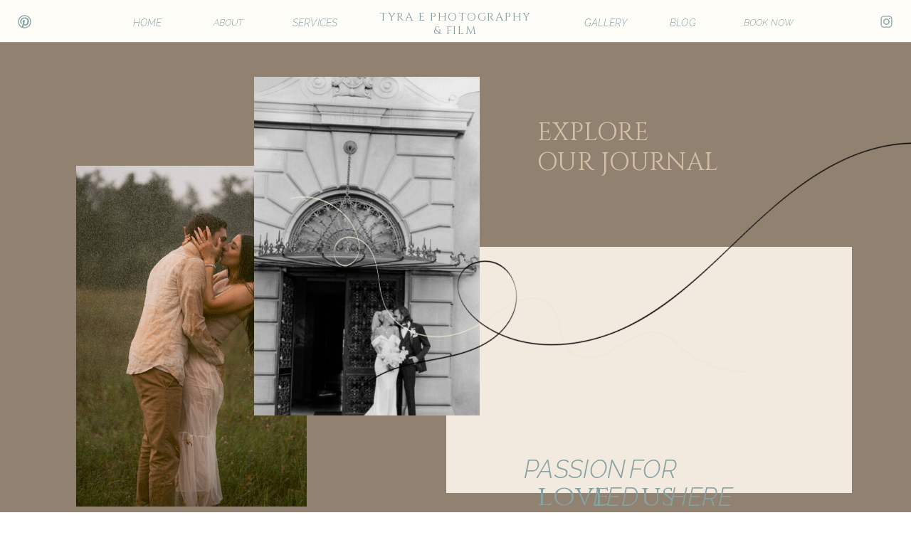

--- FILE ---
content_type: text/html; charset=UTF-8
request_url: https://tyraephotography.com/selection-of-work/
body_size: 17481
content:
<!DOCTYPE html>
<html lang="en-US" class="d">
<head>
<link rel="stylesheet" type="text/css" href="//lib.showit.co/engine/2.2.4/showit.css" />
<title>About the Photographer | tyraephotography.com</title>
<meta name='robots' content='max-image-preview:large' />

            <script data-no-defer="1" data-ezscrex="false" data-cfasync="false" data-pagespeed-no-defer data-cookieconsent="ignore">
                var ctPublicFunctions = {"_ajax_nonce":"fe60815c88","_rest_nonce":"b8aefdff6b","_ajax_url":"\/wp-admin\/admin-ajax.php","_rest_url":"https:\/\/tyraephotography.com\/wp-json\/","data__cookies_type":"none","data__ajax_type":false,"data__bot_detector_enabled":1,"data__frontend_data_log_enabled":1,"cookiePrefix":"","wprocket_detected":false,"host_url":"tyraephotography.com","text__ee_click_to_select":"Click to select the whole data","text__ee_original_email":"The complete one is","text__ee_got_it":"Got it","text__ee_blocked":"Blocked","text__ee_cannot_connect":"Cannot connect","text__ee_cannot_decode":"Can not decode email. Unknown reason","text__ee_email_decoder":"CleanTalk email decoder","text__ee_wait_for_decoding":"The magic is on the way!","text__ee_decoding_process":"Please wait a few seconds while we decode the contact data."}
            </script>
        
            <script data-no-defer="1" data-ezscrex="false" data-cfasync="false" data-pagespeed-no-defer data-cookieconsent="ignore">
                var ctPublic = {"_ajax_nonce":"fe60815c88","settings__forms__check_internal":"0","settings__forms__check_external":"0","settings__forms__force_protection":0,"settings__forms__search_test":"0","settings__data__bot_detector_enabled":1,"settings__sfw__anti_crawler":0,"blog_home":"https:\/\/tyraephotography.com\/","pixel__setting":"3","pixel__enabled":false,"pixel__url":"https:\/\/moderate4-v4.cleantalk.org\/pixel\/bc140d497f52a4564f639bef94f7d429.gif","data__email_check_before_post":"1","data__email_check_exist_post":1,"data__cookies_type":"none","data__key_is_ok":true,"data__visible_fields_required":true,"wl_brandname":"Anti-Spam by CleanTalk","wl_brandname_short":"CleanTalk","ct_checkjs_key":1907887736,"emailEncoderPassKey":"7d44480fca4f685b3fda71b5b5d2abc8","bot_detector_forms_excluded":"W10=","advancedCacheExists":false,"varnishCacheExists":false,"wc_ajax_add_to_cart":false}
            </script>
        <link rel='dns-prefetch' href='//fd.cleantalk.org' />
<link rel="alternate" type="application/rss+xml" title="tyraephotography.com &raquo; Feed" href="https://tyraephotography.com/feed/" />
<link rel="alternate" type="application/rss+xml" title="tyraephotography.com &raquo; Comments Feed" href="https://tyraephotography.com/comments/feed/" />
<script type="text/javascript">
/* <![CDATA[ */
window._wpemojiSettings = {"baseUrl":"https:\/\/s.w.org\/images\/core\/emoji\/16.0.1\/72x72\/","ext":".png","svgUrl":"https:\/\/s.w.org\/images\/core\/emoji\/16.0.1\/svg\/","svgExt":".svg","source":{"concatemoji":"https:\/\/tyraephotography.com\/wp-includes\/js\/wp-emoji-release.min.js?ver=6.8.3"}};
/*! This file is auto-generated */
!function(s,n){var o,i,e;function c(e){try{var t={supportTests:e,timestamp:(new Date).valueOf()};sessionStorage.setItem(o,JSON.stringify(t))}catch(e){}}function p(e,t,n){e.clearRect(0,0,e.canvas.width,e.canvas.height),e.fillText(t,0,0);var t=new Uint32Array(e.getImageData(0,0,e.canvas.width,e.canvas.height).data),a=(e.clearRect(0,0,e.canvas.width,e.canvas.height),e.fillText(n,0,0),new Uint32Array(e.getImageData(0,0,e.canvas.width,e.canvas.height).data));return t.every(function(e,t){return e===a[t]})}function u(e,t){e.clearRect(0,0,e.canvas.width,e.canvas.height),e.fillText(t,0,0);for(var n=e.getImageData(16,16,1,1),a=0;a<n.data.length;a++)if(0!==n.data[a])return!1;return!0}function f(e,t,n,a){switch(t){case"flag":return n(e,"\ud83c\udff3\ufe0f\u200d\u26a7\ufe0f","\ud83c\udff3\ufe0f\u200b\u26a7\ufe0f")?!1:!n(e,"\ud83c\udde8\ud83c\uddf6","\ud83c\udde8\u200b\ud83c\uddf6")&&!n(e,"\ud83c\udff4\udb40\udc67\udb40\udc62\udb40\udc65\udb40\udc6e\udb40\udc67\udb40\udc7f","\ud83c\udff4\u200b\udb40\udc67\u200b\udb40\udc62\u200b\udb40\udc65\u200b\udb40\udc6e\u200b\udb40\udc67\u200b\udb40\udc7f");case"emoji":return!a(e,"\ud83e\udedf")}return!1}function g(e,t,n,a){var r="undefined"!=typeof WorkerGlobalScope&&self instanceof WorkerGlobalScope?new OffscreenCanvas(300,150):s.createElement("canvas"),o=r.getContext("2d",{willReadFrequently:!0}),i=(o.textBaseline="top",o.font="600 32px Arial",{});return e.forEach(function(e){i[e]=t(o,e,n,a)}),i}function t(e){var t=s.createElement("script");t.src=e,t.defer=!0,s.head.appendChild(t)}"undefined"!=typeof Promise&&(o="wpEmojiSettingsSupports",i=["flag","emoji"],n.supports={everything:!0,everythingExceptFlag:!0},e=new Promise(function(e){s.addEventListener("DOMContentLoaded",e,{once:!0})}),new Promise(function(t){var n=function(){try{var e=JSON.parse(sessionStorage.getItem(o));if("object"==typeof e&&"number"==typeof e.timestamp&&(new Date).valueOf()<e.timestamp+604800&&"object"==typeof e.supportTests)return e.supportTests}catch(e){}return null}();if(!n){if("undefined"!=typeof Worker&&"undefined"!=typeof OffscreenCanvas&&"undefined"!=typeof URL&&URL.createObjectURL&&"undefined"!=typeof Blob)try{var e="postMessage("+g.toString()+"("+[JSON.stringify(i),f.toString(),p.toString(),u.toString()].join(",")+"));",a=new Blob([e],{type:"text/javascript"}),r=new Worker(URL.createObjectURL(a),{name:"wpTestEmojiSupports"});return void(r.onmessage=function(e){c(n=e.data),r.terminate(),t(n)})}catch(e){}c(n=g(i,f,p,u))}t(n)}).then(function(e){for(var t in e)n.supports[t]=e[t],n.supports.everything=n.supports.everything&&n.supports[t],"flag"!==t&&(n.supports.everythingExceptFlag=n.supports.everythingExceptFlag&&n.supports[t]);n.supports.everythingExceptFlag=n.supports.everythingExceptFlag&&!n.supports.flag,n.DOMReady=!1,n.readyCallback=function(){n.DOMReady=!0}}).then(function(){return e}).then(function(){var e;n.supports.everything||(n.readyCallback(),(e=n.source||{}).concatemoji?t(e.concatemoji):e.wpemoji&&e.twemoji&&(t(e.twemoji),t(e.wpemoji)))}))}((window,document),window._wpemojiSettings);
/* ]]> */
</script>
<style id='wp-emoji-styles-inline-css' type='text/css'>

	img.wp-smiley, img.emoji {
		display: inline !important;
		border: none !important;
		box-shadow: none !important;
		height: 1em !important;
		width: 1em !important;
		margin: 0 0.07em !important;
		vertical-align: -0.1em !important;
		background: none !important;
		padding: 0 !important;
	}
</style>
<link rel='stylesheet' id='wp-block-library-css' href='https://tyraephotography.com/wp-includes/css/dist/block-library/style.min.css?ver=6.8.3' type='text/css' media='all' />
<style id='classic-theme-styles-inline-css' type='text/css'>
/*! This file is auto-generated */
.wp-block-button__link{color:#fff;background-color:#32373c;border-radius:9999px;box-shadow:none;text-decoration:none;padding:calc(.667em + 2px) calc(1.333em + 2px);font-size:1.125em}.wp-block-file__button{background:#32373c;color:#fff;text-decoration:none}
</style>
<style id='global-styles-inline-css' type='text/css'>
:root{--wp--preset--aspect-ratio--square: 1;--wp--preset--aspect-ratio--4-3: 4/3;--wp--preset--aspect-ratio--3-4: 3/4;--wp--preset--aspect-ratio--3-2: 3/2;--wp--preset--aspect-ratio--2-3: 2/3;--wp--preset--aspect-ratio--16-9: 16/9;--wp--preset--aspect-ratio--9-16: 9/16;--wp--preset--color--black: #000000;--wp--preset--color--cyan-bluish-gray: #abb8c3;--wp--preset--color--white: #ffffff;--wp--preset--color--pale-pink: #f78da7;--wp--preset--color--vivid-red: #cf2e2e;--wp--preset--color--luminous-vivid-orange: #ff6900;--wp--preset--color--luminous-vivid-amber: #fcb900;--wp--preset--color--light-green-cyan: #7bdcb5;--wp--preset--color--vivid-green-cyan: #00d084;--wp--preset--color--pale-cyan-blue: #8ed1fc;--wp--preset--color--vivid-cyan-blue: #0693e3;--wp--preset--color--vivid-purple: #9b51e0;--wp--preset--gradient--vivid-cyan-blue-to-vivid-purple: linear-gradient(135deg,rgba(6,147,227,1) 0%,rgb(155,81,224) 100%);--wp--preset--gradient--light-green-cyan-to-vivid-green-cyan: linear-gradient(135deg,rgb(122,220,180) 0%,rgb(0,208,130) 100%);--wp--preset--gradient--luminous-vivid-amber-to-luminous-vivid-orange: linear-gradient(135deg,rgba(252,185,0,1) 0%,rgba(255,105,0,1) 100%);--wp--preset--gradient--luminous-vivid-orange-to-vivid-red: linear-gradient(135deg,rgba(255,105,0,1) 0%,rgb(207,46,46) 100%);--wp--preset--gradient--very-light-gray-to-cyan-bluish-gray: linear-gradient(135deg,rgb(238,238,238) 0%,rgb(169,184,195) 100%);--wp--preset--gradient--cool-to-warm-spectrum: linear-gradient(135deg,rgb(74,234,220) 0%,rgb(151,120,209) 20%,rgb(207,42,186) 40%,rgb(238,44,130) 60%,rgb(251,105,98) 80%,rgb(254,248,76) 100%);--wp--preset--gradient--blush-light-purple: linear-gradient(135deg,rgb(255,206,236) 0%,rgb(152,150,240) 100%);--wp--preset--gradient--blush-bordeaux: linear-gradient(135deg,rgb(254,205,165) 0%,rgb(254,45,45) 50%,rgb(107,0,62) 100%);--wp--preset--gradient--luminous-dusk: linear-gradient(135deg,rgb(255,203,112) 0%,rgb(199,81,192) 50%,rgb(65,88,208) 100%);--wp--preset--gradient--pale-ocean: linear-gradient(135deg,rgb(255,245,203) 0%,rgb(182,227,212) 50%,rgb(51,167,181) 100%);--wp--preset--gradient--electric-grass: linear-gradient(135deg,rgb(202,248,128) 0%,rgb(113,206,126) 100%);--wp--preset--gradient--midnight: linear-gradient(135deg,rgb(2,3,129) 0%,rgb(40,116,252) 100%);--wp--preset--font-size--small: 13px;--wp--preset--font-size--medium: 20px;--wp--preset--font-size--large: 36px;--wp--preset--font-size--x-large: 42px;--wp--preset--spacing--20: 0.44rem;--wp--preset--spacing--30: 0.67rem;--wp--preset--spacing--40: 1rem;--wp--preset--spacing--50: 1.5rem;--wp--preset--spacing--60: 2.25rem;--wp--preset--spacing--70: 3.38rem;--wp--preset--spacing--80: 5.06rem;--wp--preset--shadow--natural: 6px 6px 9px rgba(0, 0, 0, 0.2);--wp--preset--shadow--deep: 12px 12px 50px rgba(0, 0, 0, 0.4);--wp--preset--shadow--sharp: 6px 6px 0px rgba(0, 0, 0, 0.2);--wp--preset--shadow--outlined: 6px 6px 0px -3px rgba(255, 255, 255, 1), 6px 6px rgba(0, 0, 0, 1);--wp--preset--shadow--crisp: 6px 6px 0px rgba(0, 0, 0, 1);}:where(.is-layout-flex){gap: 0.5em;}:where(.is-layout-grid){gap: 0.5em;}body .is-layout-flex{display: flex;}.is-layout-flex{flex-wrap: wrap;align-items: center;}.is-layout-flex > :is(*, div){margin: 0;}body .is-layout-grid{display: grid;}.is-layout-grid > :is(*, div){margin: 0;}:where(.wp-block-columns.is-layout-flex){gap: 2em;}:where(.wp-block-columns.is-layout-grid){gap: 2em;}:where(.wp-block-post-template.is-layout-flex){gap: 1.25em;}:where(.wp-block-post-template.is-layout-grid){gap: 1.25em;}.has-black-color{color: var(--wp--preset--color--black) !important;}.has-cyan-bluish-gray-color{color: var(--wp--preset--color--cyan-bluish-gray) !important;}.has-white-color{color: var(--wp--preset--color--white) !important;}.has-pale-pink-color{color: var(--wp--preset--color--pale-pink) !important;}.has-vivid-red-color{color: var(--wp--preset--color--vivid-red) !important;}.has-luminous-vivid-orange-color{color: var(--wp--preset--color--luminous-vivid-orange) !important;}.has-luminous-vivid-amber-color{color: var(--wp--preset--color--luminous-vivid-amber) !important;}.has-light-green-cyan-color{color: var(--wp--preset--color--light-green-cyan) !important;}.has-vivid-green-cyan-color{color: var(--wp--preset--color--vivid-green-cyan) !important;}.has-pale-cyan-blue-color{color: var(--wp--preset--color--pale-cyan-blue) !important;}.has-vivid-cyan-blue-color{color: var(--wp--preset--color--vivid-cyan-blue) !important;}.has-vivid-purple-color{color: var(--wp--preset--color--vivid-purple) !important;}.has-black-background-color{background-color: var(--wp--preset--color--black) !important;}.has-cyan-bluish-gray-background-color{background-color: var(--wp--preset--color--cyan-bluish-gray) !important;}.has-white-background-color{background-color: var(--wp--preset--color--white) !important;}.has-pale-pink-background-color{background-color: var(--wp--preset--color--pale-pink) !important;}.has-vivid-red-background-color{background-color: var(--wp--preset--color--vivid-red) !important;}.has-luminous-vivid-orange-background-color{background-color: var(--wp--preset--color--luminous-vivid-orange) !important;}.has-luminous-vivid-amber-background-color{background-color: var(--wp--preset--color--luminous-vivid-amber) !important;}.has-light-green-cyan-background-color{background-color: var(--wp--preset--color--light-green-cyan) !important;}.has-vivid-green-cyan-background-color{background-color: var(--wp--preset--color--vivid-green-cyan) !important;}.has-pale-cyan-blue-background-color{background-color: var(--wp--preset--color--pale-cyan-blue) !important;}.has-vivid-cyan-blue-background-color{background-color: var(--wp--preset--color--vivid-cyan-blue) !important;}.has-vivid-purple-background-color{background-color: var(--wp--preset--color--vivid-purple) !important;}.has-black-border-color{border-color: var(--wp--preset--color--black) !important;}.has-cyan-bluish-gray-border-color{border-color: var(--wp--preset--color--cyan-bluish-gray) !important;}.has-white-border-color{border-color: var(--wp--preset--color--white) !important;}.has-pale-pink-border-color{border-color: var(--wp--preset--color--pale-pink) !important;}.has-vivid-red-border-color{border-color: var(--wp--preset--color--vivid-red) !important;}.has-luminous-vivid-orange-border-color{border-color: var(--wp--preset--color--luminous-vivid-orange) !important;}.has-luminous-vivid-amber-border-color{border-color: var(--wp--preset--color--luminous-vivid-amber) !important;}.has-light-green-cyan-border-color{border-color: var(--wp--preset--color--light-green-cyan) !important;}.has-vivid-green-cyan-border-color{border-color: var(--wp--preset--color--vivid-green-cyan) !important;}.has-pale-cyan-blue-border-color{border-color: var(--wp--preset--color--pale-cyan-blue) !important;}.has-vivid-cyan-blue-border-color{border-color: var(--wp--preset--color--vivid-cyan-blue) !important;}.has-vivid-purple-border-color{border-color: var(--wp--preset--color--vivid-purple) !important;}.has-vivid-cyan-blue-to-vivid-purple-gradient-background{background: var(--wp--preset--gradient--vivid-cyan-blue-to-vivid-purple) !important;}.has-light-green-cyan-to-vivid-green-cyan-gradient-background{background: var(--wp--preset--gradient--light-green-cyan-to-vivid-green-cyan) !important;}.has-luminous-vivid-amber-to-luminous-vivid-orange-gradient-background{background: var(--wp--preset--gradient--luminous-vivid-amber-to-luminous-vivid-orange) !important;}.has-luminous-vivid-orange-to-vivid-red-gradient-background{background: var(--wp--preset--gradient--luminous-vivid-orange-to-vivid-red) !important;}.has-very-light-gray-to-cyan-bluish-gray-gradient-background{background: var(--wp--preset--gradient--very-light-gray-to-cyan-bluish-gray) !important;}.has-cool-to-warm-spectrum-gradient-background{background: var(--wp--preset--gradient--cool-to-warm-spectrum) !important;}.has-blush-light-purple-gradient-background{background: var(--wp--preset--gradient--blush-light-purple) !important;}.has-blush-bordeaux-gradient-background{background: var(--wp--preset--gradient--blush-bordeaux) !important;}.has-luminous-dusk-gradient-background{background: var(--wp--preset--gradient--luminous-dusk) !important;}.has-pale-ocean-gradient-background{background: var(--wp--preset--gradient--pale-ocean) !important;}.has-electric-grass-gradient-background{background: var(--wp--preset--gradient--electric-grass) !important;}.has-midnight-gradient-background{background: var(--wp--preset--gradient--midnight) !important;}.has-small-font-size{font-size: var(--wp--preset--font-size--small) !important;}.has-medium-font-size{font-size: var(--wp--preset--font-size--medium) !important;}.has-large-font-size{font-size: var(--wp--preset--font-size--large) !important;}.has-x-large-font-size{font-size: var(--wp--preset--font-size--x-large) !important;}
:where(.wp-block-post-template.is-layout-flex){gap: 1.25em;}:where(.wp-block-post-template.is-layout-grid){gap: 1.25em;}
:where(.wp-block-columns.is-layout-flex){gap: 2em;}:where(.wp-block-columns.is-layout-grid){gap: 2em;}
:root :where(.wp-block-pullquote){font-size: 1.5em;line-height: 1.6;}
</style>
<link rel='stylesheet' id='cleantalk-public-css-css' href='https://tyraephotography.com/wp-content/plugins/cleantalk-spam-protect/css/cleantalk-public.min.css?ver=6.67_1762442642' type='text/css' media='all' />
<link rel='stylesheet' id='cleantalk-email-decoder-css-css' href='https://tyraephotography.com/wp-content/plugins/cleantalk-spam-protect/css/cleantalk-email-decoder.min.css?ver=6.67_1762442642' type='text/css' media='all' />
<script type="text/javascript" src="https://tyraephotography.com/wp-content/plugins/cleantalk-spam-protect/js/apbct-public-bundle.min.js?ver=6.67_1762442642" id="apbct-public-bundle.min-js-js"></script>
<script type="text/javascript" src="https://fd.cleantalk.org/ct-bot-detector-wrapper.js?ver=6.67" id="ct_bot_detector-js" defer="defer" data-wp-strategy="defer"></script>
<script type="text/javascript" src="https://tyraephotography.com/wp-includes/js/jquery/jquery.min.js?ver=3.7.1" id="jquery-core-js"></script>
<script type="text/javascript" src="https://tyraephotography.com/wp-includes/js/jquery/jquery-migrate.min.js?ver=3.4.1" id="jquery-migrate-js"></script>
<script type="text/javascript" src="https://tyraephotography.com/wp-content/plugins/showit/public/js/showit.js?ver=1765944553" id="si-script-js"></script>
<link rel="https://api.w.org/" href="https://tyraephotography.com/wp-json/" /><link rel="alternate" title="JSON" type="application/json" href="https://tyraephotography.com/wp-json/wp/v2/pages/337" /><link rel="EditURI" type="application/rsd+xml" title="RSD" href="https://tyraephotography.com/xmlrpc.php?rsd" />
<link rel="canonical" href="https://tyraephotography.com/selection-of-work/" />
<link rel='shortlink' href='https://tyraephotography.com/?p=337' />
<link rel="alternate" title="oEmbed (JSON)" type="application/json+oembed" href="https://tyraephotography.com/wp-json/oembed/1.0/embed?url=https%3A%2F%2Ftyraephotography.com%2Fselection-of-work%2F" />
<link rel="alternate" title="oEmbed (XML)" type="text/xml+oembed" href="https://tyraephotography.com/wp-json/oembed/1.0/embed?url=https%3A%2F%2Ftyraephotography.com%2Fselection-of-work%2F&#038;format=xml" />
<style type="text/css">.recentcomments a{display:inline !important;padding:0 !important;margin:0 !important;}</style>
<meta charset="UTF-8" />
<meta name="viewport" content="width=device-width, initial-scale=1" />
<link rel="icon" type="image/png" href="//static.showit.co/200/8VurkfIbSz2vDxV-yAwzfw/126251/2.png" />
<link rel="preconnect" href="https://static.showit.co" />


<link rel="preconnect" href="https://fonts.googleapis.com">
<link rel="preconnect" href="https://fonts.gstatic.com" crossorigin>
<link href="https://fonts.googleapis.com/css?family=Cinzel:regular|Marcellus:regular|Raleway:300italic|Raleway:300|Cormorant+Garamond:italic" rel="stylesheet" type="text/css"/>
<script id="init_data" type="application/json">
{"mobile":{"w":320},"desktop":{"w":1200,"defaultTrIn":{"type":"fade"},"defaultTrOut":{"type":"fade"},"bgFillType":"color","bgColor":"#000000:0"},"sid":"7il7ywyfsts7_xkeoayetg","break":768,"assetURL":"//static.showit.co","contactFormId":"126251/249608","cfAction":"aHR0cHM6Ly9jbGllbnRzZXJ2aWNlLnNob3dpdC5jby9jb250YWN0Zm9ybQ==","sgAction":"aHR0cHM6Ly9jbGllbnRzZXJ2aWNlLnNob3dpdC5jby9zb2NpYWxncmlk","blockData":[{"slug":"a-desktop-header-colour","visible":"d","states":[],"d":{"h":1,"w":1200,"locking":{"side":"st","scrollOffset":1},"bgFillType":"color","bgColor":"colors-0","bgMediaType":"none"},"m":{"h":81,"w":320,"locking":{"side":"st","scrollOffset":1},"bgFillType":"color","bgColor":"colors-7","bgMediaType":"none"}},{"slug":"a-mobile-header-colour","visible":"m","states":[],"d":{"h":400,"w":1200,"bgFillType":"color","bgColor":"colors-7","bgMediaType":"none"},"m":{"h":86,"w":320,"bgFillType":"color","bgColor":"colors-0","bgMediaType":"none"}},{"slug":"a-hero","visible":"a","states":[],"d":{"h":819,"w":1200,"aav":0.5,"bgFillType":"color","bgColor":"colors-5","bgMediaType":"none"},"m":{"h":707,"w":320,"aav":0.5,"bgFillType":"color","bgColor":"colors-0","bgMediaType":"none"}},{"slug":"a-blog-posts","visible":"a","states":[{"d":{"bgFillType":"color","bgColor":"#000000:0","bgMediaType":"none"},"m":{"bgFillType":"color","bgColor":"#000000:0","bgMediaType":"none"},"slug":"view-1"},{"d":{"bgFillType":"color","bgColor":"#000000:0","bgMediaType":"none"},"m":{"bgFillType":"color","bgColor":"#000000:0","bgMediaType":"none"},"slug":"view-2"},{"d":{"bgFillType":"color","bgColor":"#000000:0","bgMediaType":"none"},"m":{"bgFillType":"color","bgColor":"#000000:0","bgMediaType":"none"},"slug":"view-3"},{"d":{"bgFillType":"color","bgColor":"#000000:0","bgMediaType":"none"},"m":{"bgFillType":"color","bgColor":"#000000:0","bgMediaType":"none"},"slug":"view-4"}],"d":{"h":1539,"w":1200,"nature":"dH","bgFillType":"color","bgColor":"colors-0","bgMediaType":"none"},"m":{"h":1503,"w":320,"nature":"dH","bgFillType":"color","bgColor":"colors-0","bgMediaType":"none"},"stateTrans":[{},{},{},{}]},{"slug":"pagination","visible":"a","states":[],"d":{"h":125,"w":1200,"nature":"dH","bgFillType":"color","bgColor":"colors-0","bgMediaType":"none"},"m":{"h":81,"w":320,"nature":"dH","bgFillType":"color","bgColor":"colors-0","bgMediaType":"none"}},{"slug":"a-footer","visible":"a","states":[{"d":{"bgFillType":"color","bgColor":"#000000:0","bgMediaType":"none"},"m":{"bgFillType":"color","bgColor":"#000000:0","bgMediaType":"none"},"slug":"view-1"},{"d":{"bgFillType":"color","bgColor":"#000000:0","bgMediaType":"none"},"m":{"bgFillType":"color","bgColor":"#000000:0","bgMediaType":"none"},"slug":"view-1-1"}],"d":{"h":366,"w":1200,"bgFillType":"color","bgColor":"colors-1","bgMediaType":"none"},"m":{"h":485,"w":320,"bgFillType":"color","bgColor":"colors-1","bgMediaType":"none"},"stateTrans":[{},{}]},{"slug":"mobile-nav","visible":"m","states":[],"d":{"h":200,"w":1200,"bgFillType":"color","bgColor":"colors-7","bgMediaType":"none"},"m":{"h":600,"w":320,"locking":{"side":"t"},"trIn":{"type":"slide","duration":1.25,"direction":"Left"},"trOut":{"type":"slide","duration":1.25,"direction":"Left"},"stateTrIn":{"type":"slide","duration":1.5,"direction":"Right"},"stateTrOut":{"type":"slide","duration":1.5,"direction":"Right"},"bgFillType":"color","bgColor":"colors-0","bgMediaType":"none","tr":{"in":{"cl":"slideInLeft","d":1.25,"dl":"0"},"out":{"cl":"slideOutLeft","d":1.25,"dl":"0"}}}}],"elementData":[{"type":"simple","visible":"a","id":"a-desktop-header-colour_0","blockId":"a-desktop-header-colour","m":{"x":48,"y":12,"w":224,"h":56.699999999999996,"a":0},"d":{"x":-16,"y":0,"w":1232,"h":60,"a":0,"lockH":"s"}},{"type":"icon","visible":"m","id":"a-desktop-header-colour_1","blockId":"a-desktop-header-colour","m":{"x":265,"y":12,"w":37,"h":37,"a":0},"d":{"x":1161,"y":37,"w":35,"h":35,"a":0},"pc":[{"type":"show","block":"mobile-nav"}]},{"type":"text","visible":"d","id":"a-desktop-header-colour_2","blockId":"a-desktop-header-colour","m":{"x":99,"y":10,"w":122.99999999999999,"h":41,"a":0},"d":{"x":490,"y":15,"w":220,"h":30,"a":0}},{"type":"simple","visible":"a","id":"a-desktop-header-colour_3","blockId":"a-desktop-header-colour","m":{"x":48,"y":12,"w":224,"h":56.699999999999996,"a":0},"d":{"x":-56,"y":59,"w":1303,"h":1,"a":0,"lockH":"s"}},{"type":"icon","visible":"a","id":"a-desktop-header-colour_4","blockId":"a-desktop-header-colour","m":{"x":135,"y":16,"w":50,"h":50,"a":0},"d":{"x":22,"y":20,"w":25,"h":21,"a":0,"lockH":"l"}},{"type":"icon","visible":"a","id":"a-desktop-header-colour_5","blockId":"a-desktop-header-colour","m":{"x":135,"y":16,"w":50,"h":50,"a":0},"d":{"x":1153,"y":20,"w":25,"h":21,"a":0,"lockH":"r"}},{"type":"text","visible":"m","id":"a-desktop-header-colour_6","blockId":"a-desktop-header-colour","m":{"x":99,"y":10,"w":122.99999999999999,"h":41,"a":0},"d":{"x":618,"y":23,"w":38,"h":30,"a":0}},{"type":"simple","visible":"m","id":"a-desktop-header-colour_7","blockId":"a-desktop-header-colour","m":{"x":48,"y":12,"w":224,"h":56.699999999999996,"a":0},"d":{"x":590,"y":48,"w":20,"h":2,"a":0}},{"type":"simple","visible":"m","id":"a-desktop-header-colour_8","blockId":"a-desktop-header-colour","m":{"x":48,"y":12,"w":224,"h":56.699999999999996,"a":0},"d":{"x":598,"y":13,"w":5,"h":5,"a":0}},{"type":"text","visible":"m","id":"a-desktop-header-colour_9","blockId":"a-desktop-header-colour","m":{"x":99,"y":10,"w":122.99999999999999,"h":41,"a":0},"d":{"x":590,"y":14,"w":21,"h":30,"a":0}},{"type":"text","visible":"m","id":"a-desktop-header-colour_10","blockId":"a-desktop-header-colour","m":{"x":99,"y":10,"w":122.99999999999999,"h":41,"a":0},"d":{"x":567,"y":34,"w":6,"h":18,"a":0}},{"type":"text","visible":"m","id":"a-desktop-header-colour_11","blockId":"a-desktop-header-colour","m":{"x":99,"y":10,"w":122.99999999999999,"h":41,"a":0},"d":{"x":544,"y":23,"w":16,"h":25,"a":0}},{"type":"text","visible":"m","id":"a-desktop-header-colour_12","blockId":"a-desktop-header-colour","m":{"x":99,"y":10,"w":122.99999999999999,"h":41,"a":0},"d":{"x":568,"y":23,"w":16,"h":27,"a":0}},{"type":"simple","visible":"m","id":"a-desktop-header-colour_13","blockId":"a-desktop-header-colour","m":{"x":48,"y":12,"w":224,"h":56.699999999999996,"a":0},"d":{"x":315,"y":240,"w":570,"h":1,"a":90,"lockH":"rs"}},{"type":"text","visible":"a","id":"a-desktop-header-colour_14","blockId":"a-desktop-header-colour","m":{"x":88,"y":18,"w":144,"h":24,"a":0},"d":{"x":780,"y":24,"w":62,"h":15,"a":0}},{"type":"text","visible":"a","id":"a-desktop-header-colour_15","blockId":"a-desktop-header-colour","m":{"x":88,"y":18,"w":144,"h":24,"a":0},"d":{"x":144,"y":24,"w":46,"h":15,"a":0}},{"type":"text","visible":"a","id":"a-desktop-header-colour_16","blockId":"a-desktop-header-colour","m":{"x":88,"y":18,"w":144,"h":24,"a":0},"d":{"x":371,"y":24,"w":56,"h":15,"a":0}},{"type":"text","visible":"a","id":"a-desktop-header-colour_17","blockId":"a-desktop-header-colour","m":{"x":88,"y":18,"w":144,"h":24,"a":0},"d":{"x":252,"y":24,"w":58,"h":15,"a":0}},{"type":"text","visible":"a","id":"a-desktop-header-colour_18","blockId":"a-desktop-header-colour","m":{"x":88,"y":18,"w":144,"h":24,"a":0},"d":{"x":888,"y":24,"w":63,"h":15,"a":0}},{"type":"text","visible":"a","id":"a-desktop-header-colour_19","blockId":"a-desktop-header-colour","m":{"x":88,"y":18,"w":144,"h":24,"a":0},"d":{"x":997,"y":24,"w":86,"h":15,"a":0}},{"type":"text","visible":"a","id":"a-mobile-header-colour_0","blockId":"a-mobile-header-colour","m":{"x":52,"y":16,"w":217,"h":39,"a":0},"d":{"x":512,"y":171,"w":177,"h":59,"a":0}},{"type":"icon","visible":"a","id":"a-mobile-header-colour_1","blockId":"a-mobile-header-colour","m":{"x":14,"y":20,"w":29,"h":29,"a":135},"d":{"x":550,"y":150,"w":100,"h":100,"a":0},"pc":[{"type":"show","block":"mobile-nav"}]},{"type":"simple","visible":"a","id":"a-mobile-header-colour_2","blockId":"a-mobile-header-colour","m":{"x":-10,"y":69,"w":150,"h":1,"a":0},"d":{"x":360,"y":120,"w":480,"h":160,"a":0}},{"type":"simple","visible":"a","id":"a-mobile-header-colour_3","blockId":"a-mobile-header-colour","m":{"x":-10,"y":73,"w":150,"h":1,"a":0},"d":{"x":360,"y":120,"w":480,"h":160,"a":0}},{"type":"simple","visible":"a","id":"a-mobile-header-colour_4","blockId":"a-mobile-header-colour","m":{"x":152,"y":63,"w":19,"h":19,"a":0},"d":{"x":587,"y":84,"w":27,"h":27,"a":0}},{"type":"simple","visible":"a","id":"a-mobile-header-colour_5","blockId":"a-mobile-header-colour","m":{"x":155,"y":66,"w":13,"h":13,"a":0},"d":{"x":590,"y":87,"w":21,"h":21,"a":0}},{"type":"simple","visible":"a","id":"a-mobile-header-colour_6","blockId":"a-mobile-header-colour","m":{"x":181,"y":69,"w":150,"h":1,"a":0},"d":{"x":360,"y":120,"w":480,"h":160,"a":0}},{"type":"simple","visible":"a","id":"a-mobile-header-colour_7","blockId":"a-mobile-header-colour","m":{"x":181,"y":73,"w":150,"h":1,"a":0},"d":{"x":360,"y":120,"w":480,"h":160,"a":0}},{"type":"simple","visible":"a","id":"a-hero_0","blockId":"a-hero","m":{"x":56,"y":244,"w":271,"h":229,"a":0},"d":{"x":587,"y":346,"w":570,"h":346,"a":0}},{"type":"graphic","visible":"a","id":"a-hero_1","blockId":"a-hero","m":{"x":141,"y":369,"w":153,"h":230,"a":0,"trIn":{"cl":"slideInRight","d":1.5,"dl":"0"}},"d":{"x":67,"y":232,"w":324,"h":479,"a":0,"trIn":{"cl":"slideInLeft","d":1.5,"dl":"0"}},"c":{"key":"RyuweNNTQP2R9KkIw1NPHg/126251/dsa00563.jpg","aspect_ratio":0.66643}},{"type":"graphic","visible":"a","id":"a-hero_2","blockId":"a-hero","m":{"x":26,"y":101,"w":153,"h":230,"a":0,"trIn":{"cl":"slideInLeft","d":1.5,"dl":"0"}},"d":{"x":317,"y":107,"w":317,"h":476,"a":0,"trIn":{"cl":"slideInLeft","d":1.5,"dl":"0"}},"c":{"key":"OtGvN2hHSc-Ud0Zl5-0wAA/126251/img_7530.jpg","aspect_ratio":0.56643}},{"type":"text","visible":"a","id":"a-hero_3","blockId":"a-hero","m":{"x":19,"y":30,"w":282,"h":50,"a":0},"d":{"x":715,"y":165,"w":418,"h":86,"a":0,"trIn":{"cl":"slideInRight","d":1.5,"dl":"0"}}},{"type":"graphic","visible":"a","id":"a-hero_4","blockId":"a-hero","m":{"x":72,"y":250,"w":224,"h":71,"a":0},"d":{"x":288,"y":269,"w":806,"h":253,"a":0,"trIn":{"cl":"fadeIn","d":1.5,"dl":"0"}},"c":{"key":"vrQzgQkMQ8OVTek9SoDjgQ/shared/element1.png","aspect_ratio":1.41513}},{"type":"text","visible":"a","id":"a-hero_5","blockId":"a-hero","m":{"x":167,"y":653,"w":47,"h":24,"a":0},"d":{"x":900,"y":677,"w":90,"h":34,"a":0}},{"type":"text","visible":"a","id":"a-hero_6","blockId":"a-hero","m":{"x":144,"y":651,"w":23,"h":22,"a":0},"d":{"x":861,"y":667,"w":43,"h":48,"a":0}},{"type":"text","visible":"a","id":"a-hero_7","blockId":"a-hero","m":{"x":106,"y":653,"w":39,"h":24,"a":0},"d":{"x":793,"y":677,"w":66,"h":30,"a":0}},{"type":"text","visible":"a","id":"a-hero_8","blockId":"a-hero","m":{"x":207,"y":628,"w":36,"h":23,"a":0},"d":{"x":715,"y":667,"w":72,"h":48,"a":0}},{"type":"text","visible":"a","id":"a-hero_9","blockId":"a-hero","m":{"x":162,"y":630,"w":40,"h":21,"a":0},"d":{"x":844,"y":638,"w":76,"h":34,"a":0}},{"type":"text","visible":"a","id":"a-hero_10","blockId":"a-hero","m":{"x":78,"y":630,"w":83,"h":21,"a":0},"d":{"x":696,"y":638,"w":146,"h":34,"a":0}},{"type":"graphic","visible":"a","id":"a-hero_11","blockId":"a-hero","m":{"x":48,"y":324,"w":224,"h":59,"a":0},"d":{"x":449,"y":295,"w":874,"h":275,"a":-17},"c":{"key":"X5EMzmcqTem493sCTWZvtQ/shared/element3.png","aspect_ratio":3.80567}},{"type":"simple","visible":"a","id":"a-blog-posts_0","blockId":"a-blog-posts","m":{"x":-1,"y":-1,"w":327,"h":783,"a":0},"d":{"x":-2,"y":-1,"w":1205,"h":768,"a":0,"lockH":"s"}},{"type":"graphic","visible":"a","id":"a-blog-posts_view-1_0","blockId":"a-blog-posts","m":{"x":160,"y":16,"w":163,"h":150,"a":0},"d":{"x":96,"y":108,"w":409,"h":297,"a":0},"c":{"key":"r-KSf7QKQKaEaSK3w-uVOQ/126251/tyraephotography_photographer_wedding_elopement_engagement_photography-04173.jpg","aspect_ratio":1.59091}},{"type":"text","visible":"a","id":"a-blog-posts_view-1_1","blockId":"a-blog-posts","m":{"x":21,"y":90,"w":117,"h":80,"a":0},"d":{"x":99,"y":437,"w":407,"h":58,"a":0}},{"type":"text","visible":"a","id":"a-blog-posts_view-1_2","blockId":"a-blog-posts","m":{"x":21,"y":186,"w":267,"h":259,"a":0},"d":{"x":100,"y":555,"w":406,"h":166,"a":0}},{"type":"graphic","visible":"a","id":"a-blog-posts_view-2_0","blockId":"a-blog-posts","m":{"x":149,"y":325,"w":163,"h":159,"a":0},"d":{"x":695,"y":108,"w":409,"h":297,"a":0},"c":{"key":"IZEjMJtmRMSjRDqqj6leWw/shared/place_image_here_landscape.png","aspect_ratio":1.41395}},{"type":"text","visible":"a","id":"a-blog-posts_view-2_1","blockId":"a-blog-posts","m":{"x":21,"y":389,"w":118,"h":94,"a":0},"d":{"x":695,"y":437,"w":407,"h":58,"a":0}},{"type":"text","visible":"a","id":"a-blog-posts_view-2_2","blockId":"a-blog-posts","m":{"x":21,"y":540,"w":277,"h":220,"a":0},"d":{"x":693,"y":561,"w":406,"h":166,"a":0}},{"type":"graphic","visible":"a","id":"a-blog-posts_view-3_0","blockId":"a-blog-posts","m":{"x":149,"y":791,"w":163,"h":130,"a":0},"d":{"x":97,"y":878,"w":409,"h":297,"a":0},"c":{"key":"IZEjMJtmRMSjRDqqj6leWw/shared/place_image_here_landscape.png","aspect_ratio":1.41395}},{"type":"text","visible":"a","id":"a-blog-posts_view-3_1","blockId":"a-blog-posts","m":{"x":24,"y":814,"w":102,"h":61,"a":0},"d":{"x":99,"y":1206,"w":407,"h":58,"a":0}},{"type":"text","visible":"a","id":"a-blog-posts_view-3_2","blockId":"a-blog-posts","m":{"x":20,"y":933,"w":267,"h":127,"a":0},"d":{"x":97,"y":1339,"w":406,"h":166,"a":0}},{"type":"graphic","visible":"a","id":"a-blog-posts_view-4_0","blockId":"a-blog-posts","m":{"x":149,"y":1154,"w":163,"h":138,"a":0},"d":{"x":695,"y":877,"w":409,"h":297,"a":0},"c":{"key":"IZEjMJtmRMSjRDqqj6leWw/shared/place_image_here_landscape.png","aspect_ratio":1.41395}},{"type":"text","visible":"a","id":"a-blog-posts_view-4_1","blockId":"a-blog-posts","m":{"x":30,"y":1183,"w":100,"h":69,"a":0},"d":{"x":695,"y":1206,"w":407,"h":58,"a":0}},{"type":"text","visible":"a","id":"a-blog-posts_view-4_2","blockId":"a-blog-posts","m":{"x":24,"y":1350,"w":267,"h":124,"a":0},"d":{"x":695,"y":1353,"w":406,"h":166,"a":0}},{"type":"text","visible":"a","id":"pagination_0","blockId":"pagination","m":{"x":177,"y":29,"w":123,"h":26,"a":0},"d":{"x":644,"y":32,"w":495.02,"h":29.002,"a":0}},{"type":"text","visible":"a","id":"pagination_1","blockId":"pagination","m":{"x":20,"y":29,"w":142,"h":22,"a":0},"d":{"x":50,"y":34,"w":527.021,"h":29.022,"a":0}},{"type":"text","visible":"a","id":"a-footer_0","blockId":"a-footer","m":{"x":56,"y":143,"w":61,"h":16,"a":0},"d":{"x":1045,"y":138,"w":50,"h":18,"a":0}},{"type":"text","visible":"a","id":"a-footer_1","blockId":"a-footer","m":{"x":56,"y":196,"w":61,"h":16,"a":0},"d":{"x":105,"y":137,"w":47,"h":18,"a":0}},{"type":"text","visible":"a","id":"a-footer_2","blockId":"a-footer","m":{"x":203,"y":168,"w":61,"h":16,"a":0},"d":{"x":1045,"y":220,"w":73,"h":18,"a":0}},{"type":"text","visible":"a","id":"a-footer_3","blockId":"a-footer","m":{"x":56,"y":168,"w":61,"h":16,"a":0},"d":{"x":1045,"y":176,"w":53,"h":18,"a":0}},{"type":"text","visible":"a","id":"a-footer_4","blockId":"a-footer","m":{"x":203,"y":143,"w":61,"h":16,"a":0},"d":{"x":96,"y":175,"w":56,"h":18,"a":0}},{"type":"text","visible":"a","id":"a-footer_5","blockId":"a-footer","m":{"x":203,"y":196,"w":61,"h":16,"a":0},"d":{"x":87,"y":219,"w":65,"h":18,"a":0}},{"type":"icon","visible":"a","id":"a-footer_6","blockId":"a-footer","m":{"x":88,"y":78,"w":20,"h":20,"a":0},"d":{"x":213,"y":167,"w":21,"h":21,"a":0}},{"type":"icon","visible":"a","id":"a-footer_7","blockId":"a-footer","m":{"x":128,"y":78,"w":20,"h":20,"a":0},"d":{"x":213,"y":205,"w":21,"h":21,"a":0}},{"type":"icon","visible":"a","id":"a-footer_9","blockId":"a-footer","m":{"x":168,"y":78,"w":20,"h":20,"a":0},"d":{"x":970,"y":167,"w":18,"h":22,"a":0}},{"type":"simple","visible":"d","id":"a-footer_10","blockId":"a-footer","m":{"x":27,"y":28,"w":266,"h":1,"a":0},"d":{"x":96,"y":188,"w":173,"h":1,"a":90}},{"type":"text","visible":"a","id":"a-footer_11","blockId":"a-footer","m":{"x":101,"y":348,"w":116,"h":16,"a":0},"d":{"x":470,"y":25,"w":260,"h":27,"a":0}},{"type":"simple","visible":"d","id":"a-footer_12","blockId":"a-footer","m":{"x":27,"y":28,"w":266,"h":1,"a":0},"d":{"x":930,"y":189,"w":174,"h":1,"a":90}},{"type":"icon","visible":"a","id":"a-footer_13","blockId":"a-footer","m":{"x":212,"y":79,"w":20,"h":20,"a":0},"d":{"x":970,"y":205,"w":18,"h":22,"a":0}},{"type":"simple","visible":"d","id":"a-footer_14","blockId":"a-footer","m":{"x":27,"y":28,"w":266,"h":1,"a":0},"d":{"x":511,"y":67,"w":174,"h":1,"a":0}},{"type":"simple","visible":"a","id":"a-footer_15","blockId":"a-footer","m":{"x":107,"y":173,"w":105,"h":1,"a":90},"d":{"x":333,"y":235,"w":535,"h":1,"a":0}},{"type":"text","visible":"m","id":"a-footer_16","blockId":"a-footer","m":{"x":10,"y":19,"w":304,"h":22,"a":0},"d":{"x":488,"y":2,"w":205,"h":28,"a":0}},{"type":"graphic","visible":"a","id":"a-footer_view-1_0","blockId":"a-footer","m":{"x":18,"y":376,"w":65,"h":65,"a":0},"d":{"x":327,"y":92,"w":123,"h":123,"a":0},"c":{"key":"eO0IOe02QBmCcQ2aLz_qkw/126251/dsa03345.jpg","aspect_ratio":0.66643}},{"type":"graphic","visible":"a","id":"a-footer_view-1_1","blockId":"a-footer","m":{"x":91,"y":376,"w":65,"h":65,"a":0},"d":{"x":472,"y":92,"w":123,"h":123,"a":0},"c":{"key":"p7SULoOsRoW7H0CfTyEmGQ/126251/fortst_john_photographer_tyraephotography_wedding_couple_family_photograhy_dawsoncreek_elopement_bride_boduoir_portraits-8536.jpg","aspect_ratio":0.66767}},{"type":"graphic","visible":"a","id":"a-footer_view-1_2","blockId":"a-footer","m":{"x":164,"y":376,"w":65,"h":65,"a":0},"d":{"x":606,"y":93,"w":123,"h":123,"a":0},"c":{"key":"kU57H7xNTjG2Giml5u2J8g/126251/dsa05886.jpg","aspect_ratio":0.66643}},{"type":"graphic","visible":"a","id":"a-footer_view-1_3","blockId":"a-footer","m":{"x":237,"y":376,"w":65,"h":65,"a":0},"d":{"x":749,"y":93,"w":123,"h":123,"a":0},"c":{"key":"ZR2oBpSYTCqanny3rFKrpA/126251/dsa06104.jpg","aspect_ratio":0.66667}},{"type":"text","visible":"a","id":"a-footer_view-1_4","blockId":"a-footer","m":{"x":20,"y":295,"w":116,"h":16,"a":0},"d":{"x":302,"y":309,"w":58,"h":15,"a":0}},{"type":"text","visible":"a","id":"a-footer_view-1_5","blockId":"a-footer","m":{"x":184,"y":294,"w":116,"h":20,"a":0},"d":{"x":826,"y":310,"w":84,"h":14,"a":0}},{"type":"simple","visible":"a","id":"a-footer_view-1_6","blockId":"a-footer","m":{"x":20,"y":271,"w":280,"h":20,"a":0},"d":{"x":618,"y":309,"w":190,"h":17,"a":0}},{"type":"simple","visible":"a","id":"a-footer_view-1_7","blockId":"a-footer","m":{"x":143,"y":271,"w":1,"h":19,"a":0},"d":{"x":593,"y":309,"w":1,"h":25,"a":0}},{"type":"simple","visible":"d","id":"a-footer_view-1_8","blockId":"a-footer","m":{"x":27,"y":252,"w":266,"h":19,"a":0},"d":{"x":378,"y":309,"w":190,"h":17,"a":0}},{"type":"text","visible":"a","id":"a-footer_view-1_9","blockId":"a-footer","m":{"x":102,"y":241,"w":116,"h":16,"a":0},"d":{"x":505,"y":267,"w":190,"h":18,"a":0}},{"type":"text","visible":"a","id":"a-footer_view-1_10","blockId":"a-footer","m":{"x":25,"y":275,"w":87,"h":14,"a":0},"d":{"x":386,"y":311,"w":176,"h":11,"a":0}},{"type":"text","visible":"a","id":"a-footer_view-1_11","blockId":"a-footer","m":{"x":150,"y":275,"w":118,"h":14,"a":0},"d":{"x":627,"y":311,"w":170,"h":11,"a":0}},{"type":"text","visible":"a","id":"a-footer_view-1_12","blockId":"a-footer","m":{"x":18,"y":458,"w":146,"h":21,"a":0},"d":{"x":23,"y":313,"w":160,"h":9,"a":0}},{"type":"text","visible":"a","id":"a-footer_view-1-1_0","blockId":"a-footer","m":{"x":41,"y":272,"w":238,"h":14,"a":0},"d":{"x":506,"y":276,"w":189,"h":17,"a":0}},{"type":"simple","visible":"a","id":"a-footer_view-1-1_1","blockId":"a-footer","m":{"x":27,"y":293,"w":266,"h":1,"a":0},"d":{"x":382,"y":321,"w":427,"h":1,"a":0}},{"type":"text","visible":"a","id":"mobile-nav_0","blockId":"mobile-nav","m":{"x":40,"y":119,"w":85,"h":24,"a":0},"d":{"x":84,"y":63,"w":59,"h":18,"a":0}},{"type":"text","visible":"a","id":"mobile-nav_1","blockId":"mobile-nav","m":{"x":40,"y":175,"w":85,"h":24,"a":0},"d":{"x":177,"y":63,"w":60,"h":18,"a":0}},{"type":"text","visible":"a","id":"mobile-nav_2","blockId":"mobile-nav","m":{"x":40,"y":288,"w":85,"h":24,"a":0},"d":{"x":272,"y":63,"w":75,"h":18,"a":0}},{"type":"text","visible":"a","id":"mobile-nav_3","blockId":"mobile-nav","m":{"x":40,"y":232,"w":85,"h":24,"a":0},"d":{"x":84,"y":105,"w":72,"h":18,"a":0}},{"type":"text","visible":"a","id":"mobile-nav_4","blockId":"mobile-nav","m":{"x":40,"y":345,"w":85,"h":24,"a":0},"d":{"x":177,"y":105,"w":118,"h":18,"a":0}},{"type":"text","visible":"a","id":"mobile-nav_5","blockId":"mobile-nav","m":{"x":40,"y":401,"w":85,"h":23,"a":0},"d":{"x":272,"y":105,"w":82,"h":18,"a":0}},{"type":"icon","visible":"a","id":"mobile-nav_6","blockId":"mobile-nav","m":{"x":281,"y":228,"w":18,"h":18,"a":0},"d":{"x":523,"y":79,"w":28,"h":28,"a":0}},{"type":"icon","visible":"a","id":"mobile-nav_7","blockId":"mobile-nav","m":{"x":281,"y":264,"w":18,"h":18,"a":0},"d":{"x":565,"y":79,"w":28,"h":28,"a":0}},{"type":"icon","visible":"a","id":"mobile-nav_8","blockId":"mobile-nav","m":{"x":281,"y":299,"w":18,"h":18,"a":0},"d":{"x":610,"y":79,"w":28,"h":28,"a":0}},{"type":"text","visible":"a","id":"mobile-nav_9","blockId":"mobile-nav","m":{"x":258,"y":57,"w":65,"h":14,"a":90},"d":{"x":516,"y":80,"w":168,"h":40,"a":0},"pc":[{"type":"hide","block":"mobile-nav"}]},{"type":"simple","visible":"a","id":"mobile-nav_10","blockId":"mobile-nav","m":{"x":-304,"y":318,"w":643,"h":1,"a":-90},"d":{"x":82,"y":240,"w":177,"h":1,"a":0}},{"type":"text","visible":"a","id":"mobile-nav_11","blockId":"mobile-nav","m":{"x":40,"y":23,"w":181,"h":28,"a":0},"d":{"x":512,"y":171,"w":177,"h":59,"a":0}},{"type":"text","visible":"a","id":"mobile-nav_12","blockId":"mobile-nav","m":{"x":36,"y":455,"w":216,"h":24,"a":0},"d":{"x":84,"y":105,"w":72,"h":18,"a":0}}]}
</script>
<link
rel="stylesheet"
type="text/css"
href="https://cdnjs.cloudflare.com/ajax/libs/animate.css/3.4.0/animate.min.css"
/>


<script src="//lib.showit.co/engine/2.2.4/showit-lib.min.js"></script>
<script src="//lib.showit.co/engine/2.2.4/showit.min.js"></script>
<script>

function initPage(){

}
</script>

<style id="si-page-css">
html.m {background-color:rgba(0,0,0,0);}
html.d {background-color:rgba(0,0,0,0);}
.d .st-d-title,.d .se-wpt h1 {color:rgba(223,208,191,1);text-transform:uppercase;line-height:1.2;letter-spacing:0.008em;font-size:35px;text-align:left;font-family:'Cinzel';font-weight:400;font-style:normal;}
.d .se-wpt h1 {margin-bottom:30px;}
.d .st-d-title.se-rc a {color:rgba(223,208,191,1);}
.d .st-d-title.se-rc a:hover {text-decoration:underline;color:rgba(223,208,191,1);opacity:0.8;}
.m .st-m-title,.m .se-wpt h1 {color:rgba(134,162,163,1);text-transform:uppercase;line-height:1.2;letter-spacing:0em;font-size:25px;text-align:left;font-family:'Marcellus';font-weight:400;font-style:normal;}
.m .se-wpt h1 {margin-bottom:20px;}
.m .st-m-title.se-rc a {color:rgba(134,162,163,1);}
.m .st-m-title.se-rc a:hover {text-decoration:underline;color:rgba(134,162,163,1);opacity:0.8;}
.d .st-d-heading,.d .se-wpt h2 {color:rgba(134,162,163,1);text-transform:uppercase;line-height:1.2;letter-spacing:0.009em;font-size:20px;text-align:left;font-family:'Raleway';font-weight:300;font-style:italic;}
.d .se-wpt h2 {margin-bottom:24px;}
.d .st-d-heading.se-rc a {color:rgba(134,162,163,1);}
.d .st-d-heading.se-rc a:hover {text-decoration:underline;color:rgba(134,162,163,1);opacity:0.8;}
.m .st-m-heading,.m .se-wpt h2 {color:rgba(134,162,163,1);text-transform:uppercase;line-height:1.2;letter-spacing:0.07em;font-size:16px;text-align:left;font-family:'Raleway';font-weight:300;font-style:italic;}
.m .se-wpt h2 {margin-bottom:20px;}
.m .st-m-heading.se-rc a {color:rgba(134,162,163,1);}
.m .st-m-heading.se-rc a:hover {text-decoration:underline;color:rgba(134,162,163,1);opacity:0.8;}
.d .st-d-subheading,.d .se-wpt h3 {color:rgba(134,162,163,1);line-height:1.5;letter-spacing:0.01em;font-size:19px;text-align:left;font-family:'Cinzel';font-weight:400;font-style:normal;}
.d .se-wpt h3 {margin-bottom:18px;}
.d .st-d-subheading.se-rc a {color:rgba(134,162,163,1);}
.d .st-d-subheading.se-rc a:hover {text-decoration:underline;color:rgba(134,162,163,1);opacity:0.8;}
.m .st-m-subheading,.m .se-wpt h3 {color:rgba(134,162,163,1);line-height:1.3;letter-spacing:0.01em;font-size:13px;text-align:left;font-family:'Cinzel';font-weight:400;font-style:normal;}
.m .se-wpt h3 {margin-bottom:18px;}
.m .st-m-subheading.se-rc a {color:rgba(134,162,163,1);}
.m .st-m-subheading.se-rc a:hover {text-decoration:underline;color:rgba(134,162,163,1);opacity:0.8;}
.d .st-d-paragraph {color:rgba(134,162,163,1);line-height:1.4;letter-spacing:0.05em;font-size:13px;text-align:justify;font-family:'Raleway';font-weight:300;font-style:normal;}
.d .se-wpt p {margin-bottom:16px;}
.d .st-d-paragraph.se-rc a {color:rgba(134,162,163,1);}
.d .st-d-paragraph.se-rc a:hover {text-decoration:underline;color:rgba(134,162,163,1);opacity:0.8;}
.m .st-m-paragraph {color:rgba(134,162,163,1);line-height:1.3;letter-spacing:0.04em;font-size:10px;text-align:left;font-family:'Raleway';font-weight:300;font-style:normal;}
.m .se-wpt p {margin-bottom:16px;}
.m .st-m-paragraph.se-rc a {color:rgba(134,162,163,1);}
.m .st-m-paragraph.se-rc a:hover {text-decoration:underline;color:rgba(134,162,163,1);opacity:0.8;}
.sib-a-desktop-header-colour {z-index:2;}
.m .sib-a-desktop-header-colour {height:81px;display:none;}
.d .sib-a-desktop-header-colour {height:1px;}
.m .sib-a-desktop-header-colour .ss-bg {background-color:rgba(158,157,131,1);}
.d .sib-a-desktop-header-colour .ss-bg {background-color:rgba(255,253,248,1);}
.d .sie-a-desktop-header-colour_0 {left:-16px;top:0px;width:1232px;height:60px;}
.m .sie-a-desktop-header-colour_0 {left:48px;top:12px;width:224px;height:56.699999999999996px;}
.d .sie-a-desktop-header-colour_0 .se-simple:hover {}
.m .sie-a-desktop-header-colour_0 .se-simple:hover {}
.d .sie-a-desktop-header-colour_0 .se-simple {background-color:rgba(255,253,248,1);}
.m .sie-a-desktop-header-colour_0 .se-simple {background-color:rgba(255,253,248,1);}
.d .sie-a-desktop-header-colour_1 {left:1161px;top:37px;width:35px;height:35px;display:none;}
.m .sie-a-desktop-header-colour_1 {left:265px;top:12px;width:37px;height:37px;}
.d .sie-a-desktop-header-colour_1 svg {fill:rgba(221,205,192,1);}
.m .sie-a-desktop-header-colour_1 svg {fill:rgba(242,233,223,1);}
.d .sie-a-desktop-header-colour_2:hover {opacity:0.6;transition-duration:0.5s;transition-property:opacity;}
.m .sie-a-desktop-header-colour_2:hover {opacity:0.6;transition-duration:0.5s;transition-property:opacity;}
.d .sie-a-desktop-header-colour_2 {left:490px;top:15px;width:220px;height:30px;transition-duration:0.5s;transition-property:opacity;}
.m .sie-a-desktop-header-colour_2 {left:99px;top:10px;width:122.99999999999999px;height:41px;display:none;transition-duration:0.5s;transition-property:opacity;}
.d .sie-a-desktop-header-colour_2-text:hover {}
.m .sie-a-desktop-header-colour_2-text:hover {}
.d .sie-a-desktop-header-colour_2-text {color:rgba(134,162,163,1);letter-spacing:0.108em;font-size:16px;text-align:center;}
.d .sie-a-desktop-header-colour_3 {left:-56px;top:59px;width:1303px;height:1px;}
.m .sie-a-desktop-header-colour_3 {left:48px;top:12px;width:224px;height:56.699999999999996px;}
.d .sie-a-desktop-header-colour_3 .se-simple:hover {}
.m .sie-a-desktop-header-colour_3 .se-simple:hover {}
.d .sie-a-desktop-header-colour_3 .se-simple {background-color:rgba(134,162,163,1);}
.m .sie-a-desktop-header-colour_3 .se-simple {background-color:rgba(255,253,248,1);}
.d .sie-a-desktop-header-colour_4 {left:22px;top:20px;width:25px;height:21px;}
.m .sie-a-desktop-header-colour_4 {left:135px;top:16px;width:50px;height:50px;}
.d .sie-a-desktop-header-colour_4 svg {fill:rgba(134,162,163,1);}
.m .sie-a-desktop-header-colour_4 svg {fill:rgba(221,205,192,1);}
.d .sie-a-desktop-header-colour_5 {left:1153px;top:20px;width:25px;height:21px;}
.m .sie-a-desktop-header-colour_5 {left:135px;top:16px;width:50px;height:50px;}
.d .sie-a-desktop-header-colour_5 svg {fill:rgba(134,162,163,1);}
.m .sie-a-desktop-header-colour_5 svg {fill:rgba(221,205,192,1);}
.d .sie-a-desktop-header-colour_6:hover {opacity:0.6;transition-duration:0.5s;transition-property:opacity;}
.m .sie-a-desktop-header-colour_6:hover {opacity:0.6;transition-duration:0.5s;transition-property:opacity;}
.d .sie-a-desktop-header-colour_6 {left:618px;top:23px;width:38px;height:30px;display:none;transition-duration:0.5s;transition-property:opacity;}
.m .sie-a-desktop-header-colour_6 {left:99px;top:10px;width:122.99999999999999px;height:41px;transition-duration:0.5s;transition-property:opacity;}
.d .sie-a-desktop-header-colour_6-text:hover {}
.m .sie-a-desktop-header-colour_6-text:hover {}
.d .sie-a-desktop-header-colour_6-text {color:rgba(255,253,248,1);letter-spacing:0.208em;font-size:29px;text-align:left;}
.d .sie-a-desktop-header-colour_7 {left:590px;top:48px;width:20px;height:2px;display:none;}
.m .sie-a-desktop-header-colour_7 {left:48px;top:12px;width:224px;height:56.699999999999996px;}
.d .sie-a-desktop-header-colour_7 .se-simple:hover {}
.m .sie-a-desktop-header-colour_7 .se-simple:hover {}
.d .sie-a-desktop-header-colour_7 .se-simple {background-color:rgba(255,253,248,1);}
.m .sie-a-desktop-header-colour_7 .se-simple {background-color:rgba(255,253,248,1);}
.d .sie-a-desktop-header-colour_8 {left:598px;top:13px;width:5px;height:5px;border-radius:50%;display:none;}
.m .sie-a-desktop-header-colour_8 {left:48px;top:12px;width:224px;height:56.699999999999996px;}
.d .sie-a-desktop-header-colour_8 .se-simple:hover {}
.m .sie-a-desktop-header-colour_8 .se-simple:hover {}
.d .sie-a-desktop-header-colour_8 .se-simple {border-color:rgba(255,253,248,1);border-width:1px;background-color:rgba(255,253,248,1);border-style:solid;border-radius:inherit;}
.m .sie-a-desktop-header-colour_8 .se-simple {background-color:rgba(255,253,248,1);}
.d .sie-a-desktop-header-colour_9:hover {opacity:0.6;transition-duration:0.5s;transition-property:opacity;}
.m .sie-a-desktop-header-colour_9:hover {opacity:0.6;transition-duration:0.5s;transition-property:opacity;}
.d .sie-a-desktop-header-colour_9 {left:590px;top:14px;width:21px;height:30px;display:none;transition-duration:0.5s;transition-property:opacity;}
.m .sie-a-desktop-header-colour_9 {left:99px;top:10px;width:122.99999999999999px;height:41px;transition-duration:0.5s;transition-property:opacity;}
.d .sie-a-desktop-header-colour_9-text:hover {}
.m .sie-a-desktop-header-colour_9-text:hover {}
.d .sie-a-desktop-header-colour_9-text {color:rgba(255,253,248,1);letter-spacing:0.108em;font-size:29px;text-align:center;}
.d .sie-a-desktop-header-colour_10:hover {opacity:0.6;transition-duration:0.5s;transition-property:opacity;}
.m .sie-a-desktop-header-colour_10:hover {opacity:0.6;transition-duration:0.5s;transition-property:opacity;}
.d .sie-a-desktop-header-colour_10 {left:567px;top:34px;width:6px;height:18px;display:none;transition-duration:0.5s;transition-property:opacity;}
.m .sie-a-desktop-header-colour_10 {left:99px;top:10px;width:122.99999999999999px;height:41px;transition-duration:0.5s;transition-property:opacity;}
.d .sie-a-desktop-header-colour_10-text:hover {}
.m .sie-a-desktop-header-colour_10-text:hover {}
.d .sie-a-desktop-header-colour_10-text {color:rgba(255,253,248,1);letter-spacing:0.108em;font-size:18px;text-align:left;}
.d .sie-a-desktop-header-colour_11:hover {opacity:0.6;transition-duration:0.5s;transition-property:opacity;}
.m .sie-a-desktop-header-colour_11:hover {opacity:0.6;transition-duration:0.5s;transition-property:opacity;}
.d .sie-a-desktop-header-colour_11 {left:544px;top:23px;width:16px;height:25px;display:none;transition-duration:0.5s;transition-property:opacity;}
.m .sie-a-desktop-header-colour_11 {left:99px;top:10px;width:122.99999999999999px;height:41px;transition-duration:0.5s;transition-property:opacity;}
.d .sie-a-desktop-header-colour_11-text:hover {}
.m .sie-a-desktop-header-colour_11-text:hover {}
.d .sie-a-desktop-header-colour_11-text {color:rgba(255,253,248,1);letter-spacing:0.108em;font-size:29px;text-align:left;}
.d .sie-a-desktop-header-colour_12:hover {opacity:0.6;transition-duration:0.5s;transition-property:opacity;}
.m .sie-a-desktop-header-colour_12:hover {opacity:0.6;transition-duration:0.5s;transition-property:opacity;}
.d .sie-a-desktop-header-colour_12 {left:568px;top:23px;width:16px;height:27px;display:none;transition-duration:0.5s;transition-property:opacity;}
.m .sie-a-desktop-header-colour_12 {left:99px;top:10px;width:122.99999999999999px;height:41px;transition-duration:0.5s;transition-property:opacity;}
.d .sie-a-desktop-header-colour_12-text:hover {}
.m .sie-a-desktop-header-colour_12-text:hover {}
.d .sie-a-desktop-header-colour_12-text {color:rgba(255,253,248,1);letter-spacing:0.108em;font-size:29px;text-align:left;}
.d .sie-a-desktop-header-colour_13 {left:315px;top:240px;width:570px;height:1px;display:none;}
.m .sie-a-desktop-header-colour_13 {left:48px;top:12px;width:224px;height:56.699999999999996px;}
.d .sie-a-desktop-header-colour_13 .se-simple:hover {}
.m .sie-a-desktop-header-colour_13 .se-simple:hover {}
.d .sie-a-desktop-header-colour_13 .se-simple {background-color:rgba(225,219,205,1);}
.m .sie-a-desktop-header-colour_13 .se-simple {background-color:rgba(255,253,248,1);}
.d .sie-a-desktop-header-colour_14:hover {opacity:0.6;transition-duration:0.5s;transition-property:opacity;}
.m .sie-a-desktop-header-colour_14:hover {opacity:0.6;transition-duration:0.5s;transition-property:opacity;}
.d .sie-a-desktop-header-colour_14 {left:780px;top:24px;width:62px;height:15px;transition-duration:0.5s;transition-property:opacity;}
.m .sie-a-desktop-header-colour_14 {left:88px;top:18px;width:144px;height:24px;transition-duration:0.5s;transition-property:opacity;}
.d .sie-a-desktop-header-colour_14-text:hover {}
.m .sie-a-desktop-header-colour_14-text:hover {}
.d .sie-a-desktop-header-colour_14-text {color:rgba(134,162,163,1);font-size:14px;text-align:center;}
.d .sie-a-desktop-header-colour_15:hover {opacity:0.6;transition-duration:0.5s;transition-property:opacity;}
.m .sie-a-desktop-header-colour_15:hover {opacity:0.6;transition-duration:0.5s;transition-property:opacity;}
.d .sie-a-desktop-header-colour_15 {left:144px;top:24px;width:46px;height:15px;transition-duration:0.5s;transition-property:opacity;}
.m .sie-a-desktop-header-colour_15 {left:88px;top:18px;width:144px;height:24px;transition-duration:0.5s;transition-property:opacity;}
.d .sie-a-desktop-header-colour_15-text:hover {}
.m .sie-a-desktop-header-colour_15-text:hover {}
.d .sie-a-desktop-header-colour_15-text {color:rgba(134,162,163,1);font-size:14px;text-align:center;}
.d .sie-a-desktop-header-colour_16:hover {opacity:0.6;transition-duration:0.5s;transition-property:opacity;}
.m .sie-a-desktop-header-colour_16:hover {opacity:0.6;transition-duration:0.5s;transition-property:opacity;}
.d .sie-a-desktop-header-colour_16 {left:371px;top:24px;width:56px;height:15px;transition-duration:0.5s;transition-property:opacity;}
.m .sie-a-desktop-header-colour_16 {left:88px;top:18px;width:144px;height:24px;transition-duration:0.5s;transition-property:opacity;}
.d .sie-a-desktop-header-colour_16-text:hover {}
.m .sie-a-desktop-header-colour_16-text:hover {}
.d .sie-a-desktop-header-colour_16-text {color:rgba(134,162,163,1);font-size:14px;text-align:center;}
.d .sie-a-desktop-header-colour_17:hover {opacity:0.6;transition-duration:0.5s;transition-property:opacity;}
.m .sie-a-desktop-header-colour_17:hover {opacity:0.6;transition-duration:0.5s;transition-property:opacity;}
.d .sie-a-desktop-header-colour_17 {left:252px;top:24px;width:58px;height:15px;transition-duration:0.5s;transition-property:opacity;}
.m .sie-a-desktop-header-colour_17 {left:88px;top:18px;width:144px;height:24px;transition-duration:0.5s;transition-property:opacity;}
.d .sie-a-desktop-header-colour_17-text:hover {}
.m .sie-a-desktop-header-colour_17-text:hover {}
.d .sie-a-desktop-header-colour_17-text {color:rgba(134,162,163,1);font-size:13px;text-align:center;}
.d .sie-a-desktop-header-colour_18:hover {opacity:0.6;transition-duration:0.5s;transition-property:opacity;}
.m .sie-a-desktop-header-colour_18:hover {opacity:0.6;transition-duration:0.5s;transition-property:opacity;}
.d .sie-a-desktop-header-colour_18 {left:888px;top:24px;width:63px;height:15px;transition-duration:0.5s;transition-property:opacity;}
.m .sie-a-desktop-header-colour_18 {left:88px;top:18px;width:144px;height:24px;transition-duration:0.5s;transition-property:opacity;}
.d .sie-a-desktop-header-colour_18-text:hover {}
.m .sie-a-desktop-header-colour_18-text:hover {}
.d .sie-a-desktop-header-colour_18-text {color:rgba(134,162,163,1);font-size:14px;text-align:center;}
.d .sie-a-desktop-header-colour_19:hover {opacity:0.6;transition-duration:0.5s;transition-property:opacity;}
.m .sie-a-desktop-header-colour_19:hover {opacity:0.6;transition-duration:0.5s;transition-property:opacity;}
.d .sie-a-desktop-header-colour_19 {left:997px;top:24px;width:86px;height:15px;transition-duration:0.5s;transition-property:opacity;}
.m .sie-a-desktop-header-colour_19 {left:88px;top:18px;width:144px;height:24px;transition-duration:0.5s;transition-property:opacity;}
.d .sie-a-desktop-header-colour_19-text:hover {}
.m .sie-a-desktop-header-colour_19-text:hover {}
.d .sie-a-desktop-header-colour_19-text {color:rgba(134,162,163,1);font-size:13px;text-align:center;}
.sib-a-mobile-header-colour {z-index:4;}
.m .sib-a-mobile-header-colour {height:86px;}
.d .sib-a-mobile-header-colour {height:400px;display:none;}
.m .sib-a-mobile-header-colour .ss-bg {background-color:rgba(255,253,248,1);}
.d .sib-a-mobile-header-colour .ss-bg {background-color:rgba(158,157,131,1);}
.d .sie-a-mobile-header-colour_0 {left:512px;top:171px;width:177px;height:59px;}
.m .sie-a-mobile-header-colour_0 {left:52px;top:16px;width:217px;height:39px;}
.m .sie-a-mobile-header-colour_0-text {color:rgba(210,191,166,1);font-size:18px;text-align:center;}
.d .sie-a-mobile-header-colour_1 {left:550px;top:150px;width:100px;height:100px;}
.m .sie-a-mobile-header-colour_1 {left:14px;top:20px;width:29px;height:29px;}
.d .sie-a-mobile-header-colour_1 svg {fill:rgba(221,205,192,1);}
.m .sie-a-mobile-header-colour_1 svg {fill:rgba(134,162,163,1);}
.d .sie-a-mobile-header-colour_2 {left:360px;top:120px;width:480px;height:160px;}
.m .sie-a-mobile-header-colour_2 {left:-10px;top:69px;width:150px;height:1px;}
.d .sie-a-mobile-header-colour_2 .se-simple:hover {}
.m .sie-a-mobile-header-colour_2 .se-simple:hover {}
.d .sie-a-mobile-header-colour_2 .se-simple {background-color:rgba(255,253,248,1);}
.m .sie-a-mobile-header-colour_2 .se-simple {background-color:rgba(134,162,163,1);}
.d .sie-a-mobile-header-colour_3 {left:360px;top:120px;width:480px;height:160px;}
.m .sie-a-mobile-header-colour_3 {left:-10px;top:73px;width:150px;height:1px;}
.d .sie-a-mobile-header-colour_3 .se-simple:hover {}
.m .sie-a-mobile-header-colour_3 .se-simple:hover {}
.d .sie-a-mobile-header-colour_3 .se-simple {background-color:rgba(255,253,248,1);}
.m .sie-a-mobile-header-colour_3 .se-simple {background-color:rgba(134,162,163,1);}
.d .sie-a-mobile-header-colour_4 {left:587px;top:84px;width:27px;height:27px;border-radius:50%;}
.m .sie-a-mobile-header-colour_4 {left:152px;top:63px;width:19px;height:19px;border-radius:50%;}
.d .sie-a-mobile-header-colour_4 .se-simple:hover {}
.m .sie-a-mobile-header-colour_4 .se-simple:hover {}
.d .sie-a-mobile-header-colour_4 .se-simple {border-color:rgba(255,253,248,1);border-width:1px;border-style:solid;border-radius:inherit;}
.m .sie-a-mobile-header-colour_4 .se-simple {border-color:rgba(134,162,163,1);border-width:1px;border-style:solid;border-radius:inherit;}
.d .sie-a-mobile-header-colour_5 {left:590px;top:87px;width:21px;height:21px;border-radius:50%;}
.m .sie-a-mobile-header-colour_5 {left:155px;top:66px;width:13px;height:13px;border-radius:50%;}
.d .sie-a-mobile-header-colour_5 .se-simple:hover {}
.m .sie-a-mobile-header-colour_5 .se-simple:hover {}
.d .sie-a-mobile-header-colour_5 .se-simple {border-color:rgba(255,253,248,1);border-width:1px;border-style:solid;border-radius:inherit;}
.m .sie-a-mobile-header-colour_5 .se-simple {border-color:rgba(134,162,163,1);border-width:1px;border-style:solid;border-radius:inherit;}
.d .sie-a-mobile-header-colour_6 {left:360px;top:120px;width:480px;height:160px;}
.m .sie-a-mobile-header-colour_6 {left:181px;top:69px;width:150px;height:1px;}
.d .sie-a-mobile-header-colour_6 .se-simple:hover {}
.m .sie-a-mobile-header-colour_6 .se-simple:hover {}
.d .sie-a-mobile-header-colour_6 .se-simple {background-color:rgba(255,253,248,1);}
.m .sie-a-mobile-header-colour_6 .se-simple {background-color:rgba(134,162,163,1);}
.d .sie-a-mobile-header-colour_7 {left:360px;top:120px;width:480px;height:160px;}
.m .sie-a-mobile-header-colour_7 {left:181px;top:73px;width:150px;height:1px;}
.d .sie-a-mobile-header-colour_7 .se-simple:hover {}
.m .sie-a-mobile-header-colour_7 .se-simple:hover {}
.d .sie-a-mobile-header-colour_7 .se-simple {background-color:rgba(255,253,248,1);}
.m .sie-a-mobile-header-colour_7 .se-simple {background-color:rgba(134,162,163,1);}
.m .sib-a-hero {height:707px;}
.d .sib-a-hero {height:819px;}
.m .sib-a-hero .ss-bg {background-color:rgba(255,253,248,1);}
.d .sib-a-hero .ss-bg {background-color:rgba(145,129,113,1);}
.d .sie-a-hero_0 {left:587px;top:346px;width:570px;height:346px;}
.m .sie-a-hero_0 {left:56px;top:244px;width:271px;height:229px;}
.d .sie-a-hero_0 .se-simple:hover {}
.m .sie-a-hero_0 .se-simple:hover {}
.d .sie-a-hero_0 .se-simple {background-color:rgba(242,233,223,1);}
.m .sie-a-hero_0 .se-simple {background-color:rgba(242,233,223,1);}
.d .sie-a-hero_1 {left:67px;top:232px;width:324px;height:479px;}
.m .sie-a-hero_1 {left:141px;top:369px;width:153px;height:230px;}
.d .sie-a-hero_1 .se-img {background-repeat:no-repeat;background-size:cover;background-position:50% 50%;border-radius:inherit;}
.m .sie-a-hero_1 .se-img {background-repeat:no-repeat;background-size:cover;background-position:50% 50%;border-radius:inherit;}
.d .sie-a-hero_2 {left:317px;top:107px;width:317px;height:476px;}
.m .sie-a-hero_2 {left:26px;top:101px;width:153px;height:230px;}
.d .sie-a-hero_2 .se-img {background-repeat:no-repeat;background-size:cover;background-position:50% 50%;border-radius:inherit;}
.m .sie-a-hero_2 .se-img {background-repeat:no-repeat;background-size:cover;background-position:50% 50%;border-radius:inherit;}
.d .sie-a-hero_3 {left:715px;top:165px;width:418px;height:86px;}
.m .sie-a-hero_3 {left:19px;top:30px;width:282px;height:50px;}
.d .sie-a-hero_3-text {color:rgba(210,191,166,1);}
.m .sie-a-hero_3-text {color:rgba(210,191,166,1);text-align:center;}
.d .sie-a-hero_4 {left:288px;top:269px;width:806px;height:253px;}
.m .sie-a-hero_4 {left:72px;top:250px;width:224px;height:71px;}
.d .sie-a-hero_4 .se-img {background-repeat:no-repeat;background-size:cover;background-position:50% 50%;border-radius:inherit;}
.m .sie-a-hero_4 .se-img {background-repeat:no-repeat;background-size:cover;background-position:50% 50%;border-radius:inherit;}
.d .sie-a-hero_5 {left:900px;top:677px;width:90px;height:34px;}
.m .sie-a-hero_5 {left:167px;top:653px;width:47px;height:24px;}
.d .sie-a-hero_5-text {font-size:35px;text-align:center;}
.m .sie-a-hero_5-text {font-size:18px;}
.d .sie-a-hero_6 {left:861px;top:667px;width:43px;height:48px;}
.m .sie-a-hero_6 {left:144px;top:651px;width:23px;height:22px;}
.d .sie-a-hero_6-text {font-size:40px;}
.m .sie-a-hero_6-text {font-size:20px;}
.d .sie-a-hero_7 {left:793px;top:677px;width:66px;height:30px;}
.m .sie-a-hero_7 {left:106px;top:653px;width:39px;height:24px;}
.d .sie-a-hero_7-text {font-size:35px;}
.m .sie-a-hero_7-text {font-size:18px;}
.d .sie-a-hero_8 {left:715px;top:667px;width:72px;height:48px;}
.m .sie-a-hero_8 {left:207px;top:628px;width:36px;height:23px;}
.d .sie-a-hero_8-text {font-size:40px;text-align:center;}
.m .sie-a-hero_8-text {font-size:20px;}
.d .sie-a-hero_9 {left:844px;top:638px;width:76px;height:34px;}
.m .sie-a-hero_9 {left:162px;top:630px;width:40px;height:21px;}
.d .sie-a-hero_9-text {font-size:35px;text-align:left;}
.m .sie-a-hero_9-text {font-size:18px;}
.d .sie-a-hero_10 {left:696px;top:638px;width:146px;height:34px;}
.m .sie-a-hero_10 {left:78px;top:630px;width:83px;height:21px;}
.d .sie-a-hero_10-text {font-size:35px;text-align:left;}
.m .sie-a-hero_10-text {font-size:18px;}
.d .sie-a-hero_11 {left:449px;top:295px;width:874px;height:275px;}
.m .sie-a-hero_11 {left:48px;top:324px;width:224px;height:59px;}
.d .sie-a-hero_11 .se-img {background-repeat:no-repeat;background-size:cover;background-position:50% 50%;border-radius:inherit;}
.m .sie-a-hero_11 .se-img {background-repeat:no-repeat;background-size:cover;background-position:50% 50%;border-radius:inherit;}
.m .sib-a-blog-posts {height:1503px;}
.d .sib-a-blog-posts {height:1539px;}
.m .sib-a-blog-posts .ss-bg {background-color:rgba(255,253,248,1);}
.d .sib-a-blog-posts .ss-bg {background-color:rgba(255,253,248,1);}
.m .sib-a-blog-posts.sb-nm-dH .sc {height:1503px;}
.d .sib-a-blog-posts.sb-nd-dH .sc {height:1539px;}
.d .sie-a-blog-posts_0 {left:-2px;top:-1px;width:1205px;height:768px;}
.m .sie-a-blog-posts_0 {left:-1px;top:-1px;width:327px;height:783px;}
.d .sie-a-blog-posts_0 .se-simple:hover {}
.m .sie-a-blog-posts_0 .se-simple:hover {}
.d .sie-a-blog-posts_0 .se-simple {background-color:rgba(210,191,166,1);}
.m .sie-a-blog-posts_0 .se-simple {background-color:rgba(210,191,166,1);}
.m .sib-a-blog-posts .sis-a-blog-posts_view-1 {background-color:rgba(0,0,0,0);}
.d .sib-a-blog-posts .sis-a-blog-posts_view-1 {background-color:rgba(0,0,0,0);}
.d .sie-a-blog-posts_view-1_0:hover {opacity:0.7;transition-duration:0.5s;transition-property:opacity;}
.m .sie-a-blog-posts_view-1_0:hover {opacity:0.7;transition-duration:0.5s;transition-property:opacity;}
.d .sie-a-blog-posts_view-1_0 {left:96px;top:108px;width:409px;height:297px;transition-duration:0.5s;transition-property:opacity;}
.m .sie-a-blog-posts_view-1_0 {left:160px;top:16px;width:163px;height:150px;transition-duration:0.5s;transition-property:opacity;}
.d .sie-a-blog-posts_view-1_0 .se-img img {object-fit: cover;object-position: 50% 50%;border-radius: inherit;height: 100%;width: 100%;}
.m .sie-a-blog-posts_view-1_0 .se-img img {object-fit: cover;object-position: 50% 50%;border-radius: inherit;height: 100%;width: 100%;}
.d .sie-a-blog-posts_view-1_1 {left:99px;top:437px;width:407px;height:58px;}
.m .sie-a-blog-posts_view-1_1 {left:21px;top:90px;width:117px;height:80px;}
.d .sie-a-blog-posts_view-1_1-text {color:rgba(255,253,248,1);}
.m .sie-a-blog-posts_view-1_1-text {color:rgba(255,253,248,1);}
.d .sie-a-blog-posts_view-1_2 {left:100px;top:555px;width:406px;height:166px;}
.m .sie-a-blog-posts_view-1_2 {left:21px;top:186px;width:267px;height:259px;}
.d .sie-a-blog-posts_view-1_2-text {color:rgba(255,253,248,1);}
.m .sie-a-blog-posts_view-1_2-text {color:rgba(255,253,248,1);}
.m .sib-a-blog-posts .sis-a-blog-posts_view-2 {background-color:rgba(0,0,0,0);}
.d .sib-a-blog-posts .sis-a-blog-posts_view-2 {background-color:rgba(0,0,0,0);}
.d .sie-a-blog-posts_view-2_0:hover {opacity:0.7;transition-duration:0.5s;transition-property:opacity;}
.m .sie-a-blog-posts_view-2_0:hover {opacity:0.7;transition-duration:0.5s;transition-property:opacity;}
.d .sie-a-blog-posts_view-2_0 {left:695px;top:108px;width:409px;height:297px;transition-duration:0.5s;transition-property:opacity;}
.m .sie-a-blog-posts_view-2_0 {left:149px;top:325px;width:163px;height:159px;transition-duration:0.5s;transition-property:opacity;}
.d .sie-a-blog-posts_view-2_0 .se-img img {object-fit: cover;object-position: 50% 50%;border-radius: inherit;height: 100%;width: 100%;}
.m .sie-a-blog-posts_view-2_0 .se-img img {object-fit: cover;object-position: 50% 50%;border-radius: inherit;height: 100%;width: 100%;}
.d .sie-a-blog-posts_view-2_1 {left:695px;top:437px;width:407px;height:58px;}
.m .sie-a-blog-posts_view-2_1 {left:21px;top:389px;width:118px;height:94px;}
.d .sie-a-blog-posts_view-2_1-text {color:rgba(255,253,248,1);}
.m .sie-a-blog-posts_view-2_1-text {color:rgba(255,253,248,1);}
.d .sie-a-blog-posts_view-2_2 {left:693px;top:561px;width:406px;height:166px;}
.m .sie-a-blog-posts_view-2_2 {left:21px;top:540px;width:277px;height:220px;}
.d .sie-a-blog-posts_view-2_2-text {color:rgba(255,253,248,1);}
.m .sie-a-blog-posts_view-2_2-text {color:rgba(255,253,248,1);}
.m .sib-a-blog-posts .sis-a-blog-posts_view-3 {background-color:rgba(0,0,0,0);}
.d .sib-a-blog-posts .sis-a-blog-posts_view-3 {background-color:rgba(0,0,0,0);}
.d .sie-a-blog-posts_view-3_0:hover {opacity:0.7;transition-duration:0.5s;transition-property:opacity;}
.m .sie-a-blog-posts_view-3_0:hover {opacity:0.7;transition-duration:0.5s;transition-property:opacity;}
.d .sie-a-blog-posts_view-3_0 {left:97px;top:878px;width:409px;height:297px;transition-duration:0.5s;transition-property:opacity;}
.m .sie-a-blog-posts_view-3_0 {left:149px;top:791px;width:163px;height:130px;transition-duration:0.5s;transition-property:opacity;}
.d .sie-a-blog-posts_view-3_0 .se-img img {object-fit: cover;object-position: 50% 50%;border-radius: inherit;height: 100%;width: 100%;}
.m .sie-a-blog-posts_view-3_0 .se-img img {object-fit: cover;object-position: 50% 50%;border-radius: inherit;height: 100%;width: 100%;}
.d .sie-a-blog-posts_view-3_1 {left:99px;top:1206px;width:407px;height:58px;}
.m .sie-a-blog-posts_view-3_1 {left:24px;top:814px;width:102px;height:61px;}
.d .sie-a-blog-posts_view-3_1-text {color:rgba(210,191,166,1);}
.m .sie-a-blog-posts_view-3_1-text {color:rgba(210,191,166,1);}
.d .sie-a-blog-posts_view-3_2 {left:97px;top:1339px;width:406px;height:166px;}
.m .sie-a-blog-posts_view-3_2 {left:20px;top:933px;width:267px;height:127px;}
.m .sib-a-blog-posts .sis-a-blog-posts_view-4 {background-color:rgba(0,0,0,0);}
.d .sib-a-blog-posts .sis-a-blog-posts_view-4 {background-color:rgba(0,0,0,0);}
.d .sie-a-blog-posts_view-4_0:hover {opacity:0.7;transition-duration:0.5s;transition-property:opacity;}
.m .sie-a-blog-posts_view-4_0:hover {opacity:0.7;transition-duration:0.5s;transition-property:opacity;}
.d .sie-a-blog-posts_view-4_0 {left:695px;top:877px;width:409px;height:297px;transition-duration:0.5s;transition-property:opacity;}
.m .sie-a-blog-posts_view-4_0 {left:149px;top:1154px;width:163px;height:138px;transition-duration:0.5s;transition-property:opacity;}
.d .sie-a-blog-posts_view-4_0 .se-img img {object-fit: cover;object-position: 50% 50%;border-radius: inherit;height: 100%;width: 100%;}
.m .sie-a-blog-posts_view-4_0 .se-img img {object-fit: cover;object-position: 50% 50%;border-radius: inherit;height: 100%;width: 100%;}
.d .sie-a-blog-posts_view-4_1 {left:695px;top:1206px;width:407px;height:58px;}
.m .sie-a-blog-posts_view-4_1 {left:30px;top:1183px;width:100px;height:69px;}
.d .sie-a-blog-posts_view-4_1-text {color:rgba(210,191,166,1);}
.m .sie-a-blog-posts_view-4_1-text {color:rgba(210,191,166,1);}
.d .sie-a-blog-posts_view-4_2 {left:695px;top:1353px;width:406px;height:166px;}
.m .sie-a-blog-posts_view-4_2 {left:24px;top:1350px;width:267px;height:124px;}
.m .sib-pagination {height:81px;}
.d .sib-pagination {height:125px;}
.m .sib-pagination .ss-bg {background-color:rgba(255,253,248,1);}
.d .sib-pagination .ss-bg {background-color:rgba(255,253,248,1);}
.m .sib-pagination.sb-nm-dH .sc {height:81px;}
.d .sib-pagination.sb-nd-dH .sc {height:125px;}
.d .sie-pagination_0 {left:644px;top:32px;width:495.02px;height:29.002px;}
.m .sie-pagination_0 {left:177px;top:29px;width:123px;height:26px;}
.d .sie-pagination_0-text {text-align:right;}
.m .sie-pagination_0-text {text-align:right;}
.d .sie-pagination_1 {left:50px;top:34px;width:527.021px;height:29.022px;}
.m .sie-pagination_1 {left:20px;top:29px;width:142px;height:22px;}
.d .sie-pagination_1-text {text-align:left;}
.m .sie-pagination_1-text {text-align:left;}
.sib-a-footer {z-index:3;}
.m .sib-a-footer {height:485px;}
.d .sib-a-footer {height:366px;}
.m .sib-a-footer .ss-bg {background-color:rgba(242,233,223,1);}
.d .sib-a-footer .ss-bg {background-color:rgba(242,233,223,1);}
.d .sie-a-footer_0:hover {opacity:0.6;transition-duration:0.5s;transition-property:opacity;}
.m .sie-a-footer_0:hover {opacity:0.6;transition-duration:0.5s;transition-property:opacity;}
.d .sie-a-footer_0 {left:1045px;top:138px;width:50px;height:18px;transition-duration:0.5s;transition-property:opacity;}
.m .sie-a-footer_0 {left:56px;top:143px;width:61px;height:16px;transition-duration:0.5s;transition-property:opacity;}
.d .sie-a-footer_0-text:hover {}
.m .sie-a-footer_0-text:hover {}
.d .sie-a-footer_0-text {color:rgba(210,191,166,1);}
.m .sie-a-footer_0-text {color:rgba(210,191,166,1);text-align:center;}
.d .sie-a-footer_1:hover {opacity:0.6;transition-duration:0.5s;transition-property:opacity;}
.m .sie-a-footer_1:hover {opacity:0.6;transition-duration:0.5s;transition-property:opacity;}
.d .sie-a-footer_1 {left:105px;top:137px;width:47px;height:18px;transition-duration:0.5s;transition-property:opacity;}
.m .sie-a-footer_1 {left:56px;top:196px;width:61px;height:16px;transition-duration:0.5s;transition-property:opacity;}
.d .sie-a-footer_1-text:hover {}
.m .sie-a-footer_1-text:hover {}
.d .sie-a-footer_1-text {color:rgba(210,191,166,1);text-align:right;}
.m .sie-a-footer_1-text {color:rgba(210,191,166,1);text-align:center;}
.d .sie-a-footer_2:hover {opacity:0.6;transition-duration:0.5s;transition-property:opacity;}
.m .sie-a-footer_2:hover {opacity:0.6;transition-duration:0.5s;transition-property:opacity;}
.d .sie-a-footer_2 {left:1045px;top:220px;width:73px;height:18px;transition-duration:0.5s;transition-property:opacity;}
.m .sie-a-footer_2 {left:203px;top:168px;width:61px;height:16px;transition-duration:0.5s;transition-property:opacity;}
.d .sie-a-footer_2-text:hover {}
.m .sie-a-footer_2-text:hover {}
.d .sie-a-footer_2-text {color:rgba(210,191,166,1);}
.m .sie-a-footer_2-text {color:rgba(210,191,166,1);text-align:center;}
.d .sie-a-footer_3:hover {opacity:0.6;transition-duration:0.5s;transition-property:opacity;}
.m .sie-a-footer_3:hover {opacity:0.6;transition-duration:0.5s;transition-property:opacity;}
.d .sie-a-footer_3 {left:1045px;top:176px;width:53px;height:18px;transition-duration:0.5s;transition-property:opacity;}
.m .sie-a-footer_3 {left:56px;top:168px;width:61px;height:16px;transition-duration:0.5s;transition-property:opacity;}
.d .sie-a-footer_3-text:hover {}
.m .sie-a-footer_3-text:hover {}
.d .sie-a-footer_3-text {color:rgba(210,191,166,1);}
.m .sie-a-footer_3-text {color:rgba(210,191,166,1);text-align:center;}
.d .sie-a-footer_4:hover {opacity:0.6;transition-duration:0.5s;transition-property:opacity;}
.m .sie-a-footer_4:hover {opacity:0.6;transition-duration:0.5s;transition-property:opacity;}
.d .sie-a-footer_4 {left:96px;top:175px;width:56px;height:18px;transition-duration:0.5s;transition-property:opacity;}
.m .sie-a-footer_4 {left:203px;top:143px;width:61px;height:16px;transition-duration:0.5s;transition-property:opacity;}
.d .sie-a-footer_4-text:hover {}
.m .sie-a-footer_4-text:hover {}
.d .sie-a-footer_4-text {color:rgba(210,191,166,1);text-align:right;}
.m .sie-a-footer_4-text {color:rgba(210,191,166,1);text-align:center;}
.d .sie-a-footer_5:hover {opacity:0.6;transition-duration:0.5s;transition-property:opacity;}
.m .sie-a-footer_5:hover {opacity:0.6;transition-duration:0.5s;transition-property:opacity;}
.d .sie-a-footer_5 {left:87px;top:219px;width:65px;height:18px;transition-duration:0.5s;transition-property:opacity;}
.m .sie-a-footer_5 {left:203px;top:196px;width:61px;height:16px;transition-duration:0.5s;transition-property:opacity;}
.d .sie-a-footer_5-text:hover {}
.m .sie-a-footer_5-text:hover {}
.d .sie-a-footer_5-text {color:rgba(210,191,166,1);text-align:right;}
.m .sie-a-footer_5-text {color:rgba(210,191,166,1);text-align:center;}
.d .sie-a-footer_6:hover {opacity:0.6;transition-duration:0.5s;transition-property:opacity;}
.m .sie-a-footer_6:hover {opacity:0.6;transition-duration:0.5s;transition-property:opacity;}
.d .sie-a-footer_6 {left:213px;top:167px;width:21px;height:21px;transition-duration:0.5s;transition-property:opacity;}
.m .sie-a-footer_6 {left:88px;top:78px;width:20px;height:20px;transition-duration:0.5s;transition-property:opacity;}
.d .sie-a-footer_6 svg {fill:rgba(210,191,166,1);}
.m .sie-a-footer_6 svg {fill:rgba(210,191,166,1);}
.d .sie-a-footer_6 svg:hover {}
.m .sie-a-footer_6 svg:hover {}
.d .sie-a-footer_7:hover {opacity:0.6;transition-duration:0.5s;transition-property:opacity;}
.m .sie-a-footer_7:hover {opacity:0.6;transition-duration:0.5s;transition-property:opacity;}
.d .sie-a-footer_7 {left:213px;top:205px;width:21px;height:21px;transition-duration:0.5s;transition-property:opacity;}
.m .sie-a-footer_7 {left:128px;top:78px;width:20px;height:20px;transition-duration:0.5s;transition-property:opacity;}
.d .sie-a-footer_7 svg {fill:rgba(210,191,166,1);}
.m .sie-a-footer_7 svg {fill:rgba(210,191,166,1);}
.d .sie-a-footer_7 svg:hover {}
.m .sie-a-footer_7 svg:hover {}
.d .sie-a-footer_9:hover {opacity:0.6;transition-duration:0.5s;transition-property:opacity;}
.m .sie-a-footer_9:hover {opacity:0.6;transition-duration:0.5s;transition-property:opacity;}
.d .sie-a-footer_9 {left:970px;top:167px;width:18px;height:22px;transition-duration:0.5s;transition-property:opacity;}
.m .sie-a-footer_9 {left:168px;top:78px;width:20px;height:20px;transition-duration:0.5s;transition-property:opacity;}
.d .sie-a-footer_9 svg {fill:rgba(210,191,166,1);}
.m .sie-a-footer_9 svg {fill:rgba(210,191,166,1);}
.d .sie-a-footer_9 svg:hover {}
.m .sie-a-footer_9 svg:hover {}
.d .sie-a-footer_10 {left:96px;top:188px;width:173px;height:1px;}
.m .sie-a-footer_10 {left:27px;top:28px;width:266px;height:1px;display:none;}
.d .sie-a-footer_10 .se-simple:hover {}
.m .sie-a-footer_10 .se-simple:hover {}
.d .sie-a-footer_10 .se-simple {background-color:rgba(210,191,166,1);}
.m .sie-a-footer_10 .se-simple {background-color:rgba(210,191,166,1);}
.d .sie-a-footer_11 {left:470px;top:25px;width:260px;height:27px;}
.m .sie-a-footer_11 {left:101px;top:348px;width:116px;height:16px;}
.d .sie-a-footer_11-text {color:rgba(210,191,166,1);text-align:center;}
.m .sie-a-footer_11-text {color:rgba(134,162,163,1);font-size:12px;text-align:center;}
.d .sie-a-footer_12 {left:930px;top:189px;width:174px;height:1px;}
.m .sie-a-footer_12 {left:27px;top:28px;width:266px;height:1px;display:none;}
.d .sie-a-footer_12 .se-simple:hover {}
.m .sie-a-footer_12 .se-simple:hover {}
.d .sie-a-footer_12 .se-simple {background-color:rgba(210,191,166,1);}
.m .sie-a-footer_12 .se-simple {background-color:rgba(210,191,166,1);}
.d .sie-a-footer_13:hover {opacity:0.6;transition-duration:0.5s;transition-property:opacity;}
.m .sie-a-footer_13:hover {opacity:0.6;transition-duration:0.5s;transition-property:opacity;}
.d .sie-a-footer_13 {left:970px;top:205px;width:18px;height:22px;transition-duration:0.5s;transition-property:opacity;}
.m .sie-a-footer_13 {left:212px;top:79px;width:20px;height:20px;transition-duration:0.5s;transition-property:opacity;}
.d .sie-a-footer_13 svg {fill:rgba(210,191,166,1);}
.m .sie-a-footer_13 svg {fill:rgba(210,191,166,1);}
.d .sie-a-footer_13 svg:hover {}
.m .sie-a-footer_13 svg:hover {}
.d .sie-a-footer_14 {left:511px;top:67px;width:174px;height:1px;}
.m .sie-a-footer_14 {left:27px;top:28px;width:266px;height:1px;display:none;}
.d .sie-a-footer_14 .se-simple:hover {}
.m .sie-a-footer_14 .se-simple:hover {}
.d .sie-a-footer_14 .se-simple {background-color:rgba(210,191,166,1);}
.m .sie-a-footer_14 .se-simple {background-color:rgba(210,191,166,1);}
.d .sie-a-footer_15 {left:333px;top:235px;width:535px;height:1px;}
.m .sie-a-footer_15 {left:107px;top:173px;width:105px;height:1px;}
.d .sie-a-footer_15 .se-simple:hover {}
.m .sie-a-footer_15 .se-simple:hover {}
.d .sie-a-footer_15 .se-simple {background-color:rgba(210,191,166,1);}
.m .sie-a-footer_15 .se-simple {background-color:rgba(210,191,166,1);}
.d .sie-a-footer_16 {left:488px;top:2px;width:205px;height:28px;display:none;}
.m .sie-a-footer_16 {left:10px;top:19px;width:304px;height:22px;}
.d .sie-a-footer_16-text {color:rgba(255,253,248,1);font-size:30px;text-align:center;}
.m .sie-a-footer_16-text {color:rgba(210,191,166,1);text-align:center;}
.m .sib-a-footer .sis-a-footer_view-1 {background-color:rgba(0,0,0,0);}
.d .sib-a-footer .sis-a-footer_view-1 {background-color:rgba(0,0,0,0);}
.d .sie-a-footer_view-1_0 {left:327px;top:92px;width:123px;height:123px;}
.m .sie-a-footer_view-1_0 {left:18px;top:376px;width:65px;height:65px;}
.d .sie-a-footer_view-1_0 .se-img {background-repeat:no-repeat;background-size:cover;background-position:50% 50%;border-radius:inherit;}
.m .sie-a-footer_view-1_0 .se-img {background-repeat:no-repeat;background-size:cover;background-position:50% 50%;border-radius:inherit;}
.d .sie-a-footer_view-1_1 {left:472px;top:92px;width:123px;height:123px;}
.m .sie-a-footer_view-1_1 {left:91px;top:376px;width:65px;height:65px;}
.d .sie-a-footer_view-1_1 .se-img {background-repeat:no-repeat;background-size:cover;background-position:50% 50%;border-radius:inherit;}
.m .sie-a-footer_view-1_1 .se-img {background-repeat:no-repeat;background-size:cover;background-position:50% 50%;border-radius:inherit;}
.d .sie-a-footer_view-1_2 {left:606px;top:93px;width:123px;height:123px;}
.m .sie-a-footer_view-1_2 {left:164px;top:376px;width:65px;height:65px;}
.d .sie-a-footer_view-1_2 .se-img {background-repeat:no-repeat;background-size:cover;background-position:50% 50%;border-radius:inherit;}
.m .sie-a-footer_view-1_2 .se-img {background-repeat:no-repeat;background-size:cover;background-position:50% 50%;border-radius:inherit;}
.d .sie-a-footer_view-1_3 {left:749px;top:93px;width:123px;height:123px;}
.m .sie-a-footer_view-1_3 {left:237px;top:376px;width:65px;height:65px;}
.d .sie-a-footer_view-1_3 .se-img {background-repeat:no-repeat;background-size:cover;background-position:50% 50%;border-radius:inherit;}
.m .sie-a-footer_view-1_3 .se-img {background-repeat:no-repeat;background-size:cover;background-position:50% 50%;border-radius:inherit;}
.d .sie-a-footer_view-1_4 {left:302px;top:309px;width:58px;height:15px;}
.m .sie-a-footer_view-1_4 {left:20px;top:295px;width:116px;height:16px;}
.d .sie-a-footer_view-1_4-text {color:rgba(210,191,166,1);line-height:1.5;letter-spacing:0.01em;font-size:15px;text-align:right;font-family:'Cormorant Garamond';font-weight:400;font-style:italic;}
.m .sie-a-footer_view-1_4-text {color:rgba(142,97,51,1);line-height:1.3;letter-spacing:0.01em;font-size:12px;text-align:left;font-family:'Cormorant Garamond';font-weight:400;font-style:italic;}
.d .sie-a-footer_view-1_5:hover {opacity:0.6;transition-duration:0.5s;transition-property:opacity;}
.m .sie-a-footer_view-1_5:hover {opacity:0.6;transition-duration:0.5s;transition-property:opacity;}
.d .sie-a-footer_view-1_5 {left:826px;top:310px;width:84px;height:14px;transition-duration:0.5s;transition-property:opacity;}
.m .sie-a-footer_view-1_5 {left:184px;top:294px;width:116px;height:20px;transition-duration:0.5s;transition-property:opacity;}
.d .sie-a-footer_view-1_5-text:hover {}
.m .sie-a-footer_view-1_5-text:hover {}
.d .sie-a-footer_view-1_5-text {color:rgba(210,191,166,1);line-height:1.5;letter-spacing:0.01em;font-size:15px;text-align:left;font-family:'Cormorant Garamond';font-weight:400;font-style:italic;}
.m .sie-a-footer_view-1_5-text {color:rgba(142,97,51,1);text-transform:none;line-height:1.3;letter-spacing:0.01em;font-size:12px;text-align:right;font-family:'Cormorant Garamond';font-weight:400;font-style:italic;}
.d .sie-a-footer_view-1_6 {left:618px;top:309px;width:190px;height:17px;}
.m .sie-a-footer_view-1_6 {left:20px;top:271px;width:280px;height:20px;}
.d .sie-a-footer_view-1_6 .se-simple:hover {}
.m .sie-a-footer_view-1_6 .se-simple:hover {}
.d .sie-a-footer_view-1_6 .se-simple {border-color:rgba(210,191,166,1);border-width:1px;border-style:solid;border-radius:inherit;}
.m .sie-a-footer_view-1_6 .se-simple {border-color:rgba(142,97,51,1);border-width:1px;border-style:solid;border-radius:inherit;}
.d .sie-a-footer_view-1_7 {left:593px;top:309px;width:1px;height:25px;}
.m .sie-a-footer_view-1_7 {left:143px;top:271px;width:1px;height:19px;}
.d .sie-a-footer_view-1_7 .se-simple:hover {}
.m .sie-a-footer_view-1_7 .se-simple:hover {}
.d .sie-a-footer_view-1_7 .se-simple {background-color:rgba(210,191,166,1);}
.m .sie-a-footer_view-1_7 .se-simple {background-color:rgba(142,97,51,1);}
.d .sie-a-footer_view-1_8 {left:378px;top:309px;width:190px;height:17px;}
.m .sie-a-footer_view-1_8 {left:27px;top:252px;width:266px;height:19px;display:none;}
.d .sie-a-footer_view-1_8 .se-simple:hover {}
.m .sie-a-footer_view-1_8 .se-simple:hover {}
.d .sie-a-footer_view-1_8 .se-simple {border-color:rgba(142,97,51,1);border-width:1px;border-style:solid;border-radius:inherit;}
.m .sie-a-footer_view-1_8 .se-simple {border-color:rgba(142,97,51,1);border-width:1px;border-style:solid;border-radius:inherit;}
.d .sie-a-footer_view-1_9 {left:505px;top:267px;width:190px;height:18px;}
.m .sie-a-footer_view-1_9 {left:102px;top:241px;width:116px;height:16px;}
.d .sie-a-footer_view-1_9-text {color:rgba(210,191,166,1);line-height:1.5;letter-spacing:0.01em;font-size:22px;text-align:center;font-family:'Cormorant Garamond';font-weight:400;font-style:italic;}
.m .sie-a-footer_view-1_9-text {color:rgba(60,60,60,1);line-height:1.3;letter-spacing:0.01em;font-size:13px;text-align:center;font-family:'Cormorant Garamond';font-weight:400;font-style:italic;}
.d .sie-a-footer_view-1_10 {left:386px;top:311px;width:176px;height:11px;}
.m .sie-a-footer_view-1_10 {left:25px;top:275px;width:87px;height:14px;}
.d .sie-a-footer_view-1_10-text {color:rgba(210,191,166,1);line-height:1.4;letter-spacing:0.05em;font-size:10px;text-align:left;font-family:'Marcellus';font-weight:400;font-style:normal;}
.m .sie-a-footer_view-1_10-text {color:rgba(142,97,51,1);line-height:1.3;letter-spacing:0.04em;font-size:10px;text-align:left;font-family:'Marcellus';font-weight:400;font-style:normal;}
.d .sie-a-footer_view-1_11 {left:627px;top:311px;width:170px;height:11px;}
.m .sie-a-footer_view-1_11 {left:150px;top:275px;width:118px;height:14px;}
.d .sie-a-footer_view-1_11-text {color:rgba(210,191,166,1);line-height:1.4;letter-spacing:0.05em;font-size:10px;text-align:left;font-family:'Marcellus';font-weight:400;font-style:normal;}
.m .sie-a-footer_view-1_11-text {color:rgba(142,97,51,1);line-height:1.3;letter-spacing:0.04em;font-size:10px;text-align:left;font-family:'Marcellus';font-weight:400;font-style:normal;}
.d .sie-a-footer_view-1_12:hover {opacity:0.6;transition-duration:0.5s;transition-property:opacity;}
.m .sie-a-footer_view-1_12:hover {opacity:0.6;transition-duration:0.5s;transition-property:opacity;}
.d .sie-a-footer_view-1_12 {left:23px;top:313px;width:160px;height:9px;transition-duration:0.5s;transition-property:opacity;}
.m .sie-a-footer_view-1_12 {left:18px;top:458px;width:146px;height:21px;transition-duration:0.5s;transition-property:opacity;}
.d .sie-a-footer_view-1_12-text:hover {}
.m .sie-a-footer_view-1_12-text:hover {}
.d .sie-a-footer_view-1_12-text {color:rgba(142,97,51,1);text-transform:uppercase;line-height:1.2;letter-spacing:0.1em;font-size:10px;text-align:left;font-family:'Marcellus';font-weight:400;font-style:normal;}
.m .sie-a-footer_view-1_12-text {color:rgba(142,97,51,1);text-transform:uppercase;line-height:1.3;letter-spacing:0.04em;font-size:9px;text-align:left;font-family:'Marcellus';font-weight:400;font-style:normal;}
.m .sib-a-footer .sis-a-footer_view-1-1 {background-color:rgba(0,0,0,0);}
.d .sib-a-footer .sis-a-footer_view-1-1 {background-color:rgba(0,0,0,0);}
.d .sie-a-footer_view-1-1_0 {left:506px;top:276px;width:189px;height:17px;}
.m .sie-a-footer_view-1-1_0 {left:41px;top:272px;width:238px;height:14px;}
.d .sie-a-footer_view-1-1_0-text {color:rgba(210,191,166,1);font-size:14px;text-align:center;}
.m .sie-a-footer_view-1-1_0-text {color:rgba(210,191,166,1);font-size:10px;text-align:center;}
.d .sie-a-footer_view-1-1_1 {left:382px;top:321px;width:427px;height:1px;}
.m .sie-a-footer_view-1-1_1 {left:27px;top:293px;width:266px;height:1px;}
.d .sie-a-footer_view-1-1_1 .se-simple:hover {}
.m .sie-a-footer_view-1-1_1 .se-simple:hover {}
.d .sie-a-footer_view-1-1_1 .se-simple {background-color:rgba(210,191,166,1);}
.m .sie-a-footer_view-1-1_1 .se-simple {background-color:rgba(210,191,166,1);}
.sib-mobile-nav {z-index:2;}
.m .sib-mobile-nav {height:600px;display:none;}
.d .sib-mobile-nav {height:200px;display:none;}
.m .sib-mobile-nav .ss-bg {background-color:rgba(255,253,248,1);}
.d .sib-mobile-nav .ss-bg {background-color:rgba(158,157,131,1);}
.d .sie-mobile-nav_0:hover {opacity:0.6;transition-duration:0.5s;transition-property:opacity;}
.m .sie-mobile-nav_0:hover {opacity:0.6;transition-duration:0.5s;transition-property:opacity;}
.d .sie-mobile-nav_0 {left:84px;top:63px;width:59px;height:18px;transition-duration:0.5s;transition-property:opacity;}
.m .sie-mobile-nav_0 {left:40px;top:119px;width:85px;height:24px;transition-duration:0.5s;transition-property:opacity;}
.d .sie-mobile-nav_0-text:hover {}
.m .sie-mobile-nav_0-text:hover {}
.d .sie-mobile-nav_0-text {color:rgba(255,253,248,1);font-size:14px;text-align:left;}
.m .sie-mobile-nav_0-text {font-size:17px;}
.d .sie-mobile-nav_1:hover {opacity:0.6;transition-duration:0.5s;transition-property:opacity;}
.m .sie-mobile-nav_1:hover {opacity:0.6;transition-duration:0.5s;transition-property:opacity;}
.d .sie-mobile-nav_1 {left:177px;top:63px;width:60px;height:18px;transition-duration:0.5s;transition-property:opacity;}
.m .sie-mobile-nav_1 {left:40px;top:175px;width:85px;height:24px;transition-duration:0.5s;transition-property:opacity;}
.d .sie-mobile-nav_1-text:hover {}
.m .sie-mobile-nav_1-text:hover {}
.d .sie-mobile-nav_1-text {color:rgba(255,253,248,1);font-size:14px;text-align:left;}
.m .sie-mobile-nav_1-text {font-size:17px;}
.d .sie-mobile-nav_2:hover {opacity:0.6;transition-duration:0.5s;transition-property:opacity;}
.m .sie-mobile-nav_2:hover {opacity:0.6;transition-duration:0.5s;transition-property:opacity;}
.d .sie-mobile-nav_2 {left:272px;top:63px;width:75px;height:18px;transition-duration:0.5s;transition-property:opacity;}
.m .sie-mobile-nav_2 {left:40px;top:288px;width:85px;height:24px;transition-duration:0.5s;transition-property:opacity;}
.d .sie-mobile-nav_2-text:hover {}
.m .sie-mobile-nav_2-text:hover {}
.d .sie-mobile-nav_2-text {color:rgba(255,253,248,1);font-size:14px;text-align:left;}
.m .sie-mobile-nav_2-text {font-size:17px;}
.d .sie-mobile-nav_3:hover {opacity:0.6;transition-duration:0.5s;transition-property:opacity;}
.m .sie-mobile-nav_3:hover {opacity:0.6;transition-duration:0.5s;transition-property:opacity;}
.d .sie-mobile-nav_3 {left:84px;top:105px;width:72px;height:18px;transition-duration:0.5s;transition-property:opacity;}
.m .sie-mobile-nav_3 {left:40px;top:232px;width:85px;height:24px;transition-duration:0.5s;transition-property:opacity;}
.d .sie-mobile-nav_3-text:hover {}
.m .sie-mobile-nav_3-text:hover {}
.d .sie-mobile-nav_3-text {color:rgba(255,253,248,1);font-size:14px;text-align:left;}
.m .sie-mobile-nav_3-text {font-size:17px;}
.d .sie-mobile-nav_4:hover {opacity:0.6;transition-duration:0.5s;transition-property:opacity;}
.m .sie-mobile-nav_4:hover {opacity:0.6;transition-duration:0.5s;transition-property:opacity;}
.d .sie-mobile-nav_4 {left:177px;top:105px;width:118px;height:18px;transition-duration:0.5s;transition-property:opacity;}
.m .sie-mobile-nav_4 {left:40px;top:345px;width:85px;height:24px;transition-duration:0.5s;transition-property:opacity;}
.d .sie-mobile-nav_4-text:hover {}
.m .sie-mobile-nav_4-text:hover {}
.d .sie-mobile-nav_4-text {color:rgba(255,253,248,1);font-size:14px;text-align:left;}
.m .sie-mobile-nav_4-text {font-size:17px;}
.d .sie-mobile-nav_5:hover {opacity:0.6;transition-duration:0.5s;transition-property:opacity;}
.m .sie-mobile-nav_5:hover {opacity:0.6;transition-duration:0.5s;transition-property:opacity;}
.d .sie-mobile-nav_5 {left:272px;top:105px;width:82px;height:18px;transition-duration:0.5s;transition-property:opacity;}
.m .sie-mobile-nav_5 {left:40px;top:401px;width:85px;height:23px;transition-duration:0.5s;transition-property:opacity;}
.d .sie-mobile-nav_5-text:hover {}
.m .sie-mobile-nav_5-text:hover {}
.d .sie-mobile-nav_5-text {color:rgba(255,253,248,1);font-size:14px;text-align:left;}
.m .sie-mobile-nav_5-text {font-size:17px;}
.d .sie-mobile-nav_6 {left:523px;top:79px;width:28px;height:28px;}
.m .sie-mobile-nav_6 {left:281px;top:228px;width:18px;height:18px;}
.d .sie-mobile-nav_6 svg {fill:rgba(255,253,248,1);}
.m .sie-mobile-nav_6 svg {fill:rgba(134,162,163,1);}
.d .sie-mobile-nav_7 {left:565px;top:79px;width:28px;height:28px;}
.m .sie-mobile-nav_7 {left:281px;top:264px;width:18px;height:18px;}
.d .sie-mobile-nav_7 svg {fill:rgba(255,253,248,1);}
.m .sie-mobile-nav_7 svg {fill:rgba(134,162,163,1);}
.d .sie-mobile-nav_8 {left:610px;top:79px;width:28px;height:28px;}
.m .sie-mobile-nav_8 {left:281px;top:299px;width:18px;height:18px;}
.d .sie-mobile-nav_8 svg {fill:rgba(255,253,248,1);}
.m .sie-mobile-nav_8 svg {fill:rgba(134,162,163,1);}
.d .sie-mobile-nav_9 {left:516px;top:80px;width:168px;height:40px;}
.m .sie-mobile-nav_9 {left:258px;top:57px;width:65px;height:14px;}
.m .sie-mobile-nav_9-text {color:rgba(134,162,163,1);letter-spacing:0.24em;font-size:12px;text-align:left;}
.d .sie-mobile-nav_10 {left:82px;top:240px;width:177px;height:1px;}
.m .sie-mobile-nav_10 {left:-304px;top:318px;width:643px;height:1px;}
.d .sie-mobile-nav_10 .se-simple:hover {}
.m .sie-mobile-nav_10 .se-simple:hover {}
.d .sie-mobile-nav_10 .se-simple {background-color:rgba(210,191,166,1);}
.m .sie-mobile-nav_10 .se-simple {background-color:rgba(134,162,163,1);}
.d .sie-mobile-nav_11 {left:512px;top:171px;width:177px;height:59px;}
.m .sie-mobile-nav_11 {left:40px;top:23px;width:181px;height:28px;}
.m .sie-mobile-nav_11-text {color:rgba(210,191,166,1);}
.d .sie-mobile-nav_12:hover {opacity:0.6;transition-duration:0.5s;transition-property:opacity;}
.m .sie-mobile-nav_12:hover {opacity:0.6;transition-duration:0.5s;transition-property:opacity;}
.d .sie-mobile-nav_12 {left:84px;top:105px;width:72px;height:18px;transition-duration:0.5s;transition-property:opacity;}
.m .sie-mobile-nav_12 {left:36px;top:455px;width:216px;height:24px;transition-duration:0.5s;transition-property:opacity;}
.d .sie-mobile-nav_12-text:hover {}
.m .sie-mobile-nav_12-text:hover {}
.d .sie-mobile-nav_12-text {color:rgba(255,253,248,1);font-size:14px;text-align:left;}
.m .sie-mobile-nav_12-text {font-size:17px;}

</style>


</head>
<body class="wp-singular page-template-default page page-id-337 wp-embed-responsive wp-theme-showit wp-child-theme-showit">
<div id="si-sp" class="sp" data-wp-ver="2.4.1"><div id="a-desktop-header-colour" data-bid="a-desktop-header-colour" class="sb sib-a-desktop-header-colour sb-lm sb-ld"><div class="ss-s ss-bg"><div class="sc" style="width:1200px"><div data-sid="a-desktop-header-colour_0" class="sie-a-desktop-header-colour_0 se"><div class="se-simple"></div></div><div data-sid="a-desktop-header-colour_1" class="sie-a-desktop-header-colour_1 se se-pc"><div class="se-icon"><svg xmlns="http://www.w3.org/2000/svg" viewbox="0 0 512 512"><path d="M96 241h320v32H96zM96 145h320v32H96zM96 337h320v32H96z"/></svg></div></div><a href="/" target="_self" class="sie-a-desktop-header-colour_2 se" data-sid="a-desktop-header-colour_2"><h1 class="se-t sie-a-desktop-header-colour_2-text st-m-title st-d-title">Tyra E Photography &amp; Film</h1></a><div data-sid="a-desktop-header-colour_3" class="sie-a-desktop-header-colour_3 se"><div class="se-simple"></div></div><a href="https://www.pinterest.com.au/byleelou" target="_blank" class="sie-a-desktop-header-colour_4 se" data-sid="a-desktop-header-colour_4"><div class="se-icon"><svg xmlns="http://www.w3.org/2000/svg" viewbox="0 0 512 512"><path d="M256 32C132.3 32 32 132.3 32 256s100.3 224 224 224 224-100.3 224-224S379.7 32 256 32zm135.8 359.8C355.5 428 307.3 448 256 448c-16.2 0-32.1-2-47.4-5.9 2.8-6.3 5.2-12.8 7-19.3 2.8-10 15.8-61.6 15.8-61.6 7.8 14.8 30.5 27.9 54.7 27.9 72 0 120.9-65.6 120.9-153.5 0-66.4-56.3-128.3-141.8-128.3-106.4 0-160.1 76.3-160.1 139.9 0 38.5 14.6 72.8 45.9 85.6 5.1 2.1 9.7.1 11.2-5.6 1-3.9 3.5-13.9 4.6-18 1.5-5.6.9-7.6-3.2-12.5-9-10.7-14.8-24.4-14.8-43.9 0-56.6 42.3-107.3 110.3-107.3 60.1 0 93.2 36.7 93.2 85.8 0 64.6-28.6 119.1-71 119.1-23.4 0-41-19.4-35.4-43.1 6.7-28.4 19.8-59 19.8-79.5 0-18.3-9.8-33.6-30.2-33.6-24 0-43.2 24.8-43.2 58 0 21.1 7.2 35.4 7.2 35.4S175 391.5 170.7 409.7c-1.3 5.5-2.2 11.1-2.9 16.8-17.3-9-33.3-20.6-47.4-34.8C84 355.5 64 307.3 64 256s20-99.5 56.2-135.8C156.5 84 204.7 64 256 64s99.5 20 135.8 56.2C428 156.5 448 204.7 448 256s-20 99.5-56.2 135.8z"/></svg></div></a><a href="https://www.instagram.com/byleelou/" target="_blank" class="sie-a-desktop-header-colour_5 se" data-sid="a-desktop-header-colour_5"><div class="se-icon"><svg xmlns="http://www.w3.org/2000/svg" viewbox="0 0 512 512"><path d="M338,54.63H174c-62.72,0-114,51.32-114,114V343.33c0,62.72,51.32,114,114,114H338c62.72,0,114-51.32,114-114V168.67C452,105.94,400.68,54.63,338,54.63Zm83.91,288.71A84.24,84.24,0,0,1,338,427.24H174a84.24,84.24,0,0,1-83.91-83.91V168.67A84.24,84.24,0,0,1,174,84.76H338a84.24,84.24,0,0,1,83.91,83.91Z"/><path d="M255.77,148.18A107.94,107.94,0,1,0,363.71,256.13,107.94,107.94,0,0,0,255.77,148.18Zm-.52,178.71a70.68,70.68,0,1,1,70.68-70.68A70.68,70.68,0,0,1,255.25,326.9Z"/><circle cx="365.44" cy="146.5" r="25.56"/></svg></div></a><a href="/" target="_self" class="sie-a-desktop-header-colour_6 se" data-sid="a-desktop-header-colour_6"><h1 class="se-t sie-a-desktop-header-colour_6-text st-m-title st-d-title">AL</h1></a><div data-sid="a-desktop-header-colour_7" class="sie-a-desktop-header-colour_7 se"><div class="se-simple"></div></div><div data-sid="a-desktop-header-colour_8" class="sie-a-desktop-header-colour_8 se se-bd"><div class="se-simple"></div></div><a href="/" target="_self" class="sie-a-desktop-header-colour_9 se" data-sid="a-desktop-header-colour_9"><h1 class="se-t sie-a-desktop-header-colour_9-text st-m-title st-d-title">U</h1></a><a href="/" target="_self" class="sie-a-desktop-header-colour_10 se" data-sid="a-desktop-header-colour_10"><h1 class="se-t sie-a-desktop-header-colour_10-text st-m-title st-d-title">I</h1></a><a href="/" target="_self" class="sie-a-desktop-header-colour_11 se" data-sid="a-desktop-header-colour_11"><h1 class="se-t sie-a-desktop-header-colour_11-text st-m-title st-d-title">R</h1></a><a href="/" target="_self" class="sie-a-desktop-header-colour_12 se" data-sid="a-desktop-header-colour_12"><h1 class="se-t sie-a-desktop-header-colour_12-text st-m-title st-d-title">T</h1></a><div data-sid="a-desktop-header-colour_13" class="sie-a-desktop-header-colour_13 se"><div class="se-simple"></div></div><a href="/gallery-home-page-1" target="_self" class="sie-a-desktop-header-colour_14 se" data-sid="a-desktop-header-colour_14"><h3 class="se-t sie-a-desktop-header-colour_14-text st-m-subheading st-d-heading">GALLERY<br></h3></a><a href="/" target="_self" class="sie-a-desktop-header-colour_15 se" data-sid="a-desktop-header-colour_15"><h3 class="se-t sie-a-desktop-header-colour_15-text st-m-subheading st-d-heading">HOME<br></h3></a><a href="/services" target="_self" class="sie-a-desktop-header-colour_16 se" data-sid="a-desktop-header-colour_16"><h3 class="se-t sie-a-desktop-header-colour_16-text st-m-subheading st-d-heading">SERVICES<br></h3></a><a href="/about" target="_self" class="sie-a-desktop-header-colour_17 se" data-sid="a-desktop-header-colour_17"><h3 class="se-t sie-a-desktop-header-colour_17-text st-m-subheading st-d-heading">ABOUT<br></h3></a><a href="#/" target="_self" class="sie-a-desktop-header-colour_18 se" data-sid="a-desktop-header-colour_18"><h3 class="se-t sie-a-desktop-header-colour_18-text st-m-subheading st-d-heading">BLOG<br></h3></a><a href="/book-now" target="_self" class="sie-a-desktop-header-colour_19 se" data-sid="a-desktop-header-colour_19"><h3 class="se-t sie-a-desktop-header-colour_19-text st-m-subheading st-d-heading">Book now<br></h3></a></div></div></div><div id="a-mobile-header-colour" data-bid="a-mobile-header-colour" class="sb sib-a-mobile-header-colour"><div class="ss-s ss-bg"><div class="sc" style="width:1200px"><a href="/" target="_self" class="sie-a-mobile-header-colour_0 se" data-sid="a-mobile-header-colour_0"><h1 class="se-t sie-a-mobile-header-colour_0-text st-m-title st-d-title">Tyra E Photography &amp; Film</h1></a><div data-sid="a-mobile-header-colour_1" class="sie-a-mobile-header-colour_1 se se-pc"><div class="se-icon"><svg xmlns="http://www.w3.org/2000/svg" viewbox="0 0 512 512"><polygon points="405 121.8 390.2 107 256 241.2 121.8 107 107 121.8 241.2 256 107 390.2 121.8 405 256 270.8 390.2 405 405 390.2 270.8 256 405 121.8"/></svg></div></div><div data-sid="a-mobile-header-colour_2" class="sie-a-mobile-header-colour_2 se"><div class="se-simple"></div></div><div data-sid="a-mobile-header-colour_3" class="sie-a-mobile-header-colour_3 se"><div class="se-simple"></div></div><div data-sid="a-mobile-header-colour_4" class="sie-a-mobile-header-colour_4 se se-bd se-bm"><div class="se-simple"></div></div><div data-sid="a-mobile-header-colour_5" class="sie-a-mobile-header-colour_5 se se-bd se-bm"><div class="se-simple"></div></div><div data-sid="a-mobile-header-colour_6" class="sie-a-mobile-header-colour_6 se"><div class="se-simple"></div></div><div data-sid="a-mobile-header-colour_7" class="sie-a-mobile-header-colour_7 se"><div class="se-simple"></div></div></div></div></div><div id="a-hero" data-bid="a-hero" class="sb sib-a-hero"><div class="ss-s ss-bg"><div class="sc" style="width:1200px"><div data-sid="a-hero_0" class="sie-a-hero_0 se"><div class="se-simple"></div></div><div class="str-im str-id" data-tran="a-hero_1"><div data-sid="a-hero_1" class="sie-a-hero_1 se"><div style="width:100%;height:100%" data-img="a-hero_1" class="se-img se-gr slzy"></div><noscript><img src="//static.showit.co/400/RyuweNNTQP2R9KkIw1NPHg/126251/dsa00563.jpg" class="se-img" alt="" title="DSA00563"/></noscript></div></div><div class="str-im str-id" data-tran="a-hero_2"><div data-sid="a-hero_2" class="sie-a-hero_2 se"><div style="width:100%;height:100%" data-img="a-hero_2" class="se-img se-gr slzy"></div><noscript><img src="//static.showit.co/400/OtGvN2hHSc-Ud0Zl5-0wAA/126251/img_7530.jpg" class="se-img" alt="" title="IMG_7530"/></noscript></div></div><div class="str-id" data-tran="a-hero_3"><div data-sid="a-hero_3" class="sie-a-hero_3 se"><h2 class="se-t sie-a-hero_3-text st-m-heading st-d-title se-rc">EXPLORE<br>OUR JOURNAL</h2></div></div><div class="str-id" data-tran="a-hero_4"><div data-sid="a-hero_4" class="sie-a-hero_4 se"><div style="width:100%;height:100%" data-img="a-hero_4" class="se-img se-gr slzy"></div><noscript><img src="//static.showit.co/1200/vrQzgQkMQ8OVTek9SoDjgQ/shared/element1.png" class="se-img" alt="" title="Element1"/></noscript></div></div><div data-sid="a-hero_5" class="sie-a-hero_5 se"><h2 class="se-t sie-a-hero_5-text st-m-heading st-d-heading se-rc">HERE</h2></div><div data-sid="a-hero_6" class="sie-a-hero_6 se"><h3 class="se-t sie-a-hero_6-text st-m-subheading st-d-subheading se-rc">us</h3></div><div data-sid="a-hero_7" class="sie-a-hero_7 se"><h2 class="se-t sie-a-hero_7-text st-m-heading st-d-heading se-rc">LED</h2></div><div data-sid="a-hero_8" class="sie-a-hero_8 se"><h3 class="se-t sie-a-hero_8-text st-m-subheading st-d-subheading se-rc">love</h3></div><div data-sid="a-hero_9" class="sie-a-hero_9 se"><h2 class="se-t sie-a-hero_9-text st-m-heading st-d-heading se-rc">for</h2></div><div data-sid="a-hero_10" class="sie-a-hero_10 se"><h2 class="se-t sie-a-hero_10-text st-m-heading st-d-heading se-rc">Passion</h2></div><div data-sid="a-hero_11" class="sie-a-hero_11 se"><div style="width:100%;height:100%" data-img="a-hero_11" class="se-img se-gr slzy"></div><noscript><img src="//static.showit.co/1200/X5EMzmcqTem493sCTWZvtQ/shared/element3.png" class="se-img" alt="" title="Element3"/></noscript></div></div></div></div><div id="postloopcontainer"><div id="a-blog-posts(1)" data-bid="a-blog-posts" class="sb sib-a-blog-posts sb-nm-dH sb-nd-dH"><div class="ss-s ss-bg"><div class="sc" style="width:1200px"><div data-sid="a-blog-posts_0" class="sie-a-blog-posts_0 se"><div class="se-simple"></div></div></div></div><div id="a-blog-posts_view-1(1)" class="ss sis-a-blog-posts_view-1 sactive"><div class="sc"><a href="https://tyraephotography.com/selection-of-work/" target="_self" class="sie-a-blog-posts_view-1_0 se" data-sid="a-blog-posts_view-1_0" title="About the Photographer"><div style="width:100%;height:100%" data-img="a-blog-posts_view-1_0" class="se-img"></div></a><div data-sid="a-blog-posts_view-1_1" class="sie-a-blog-posts_view-1_1 se"><h3 class="se-t sie-a-blog-posts_view-1_1-text st-m-subheading st-d-subheading se-wpt" data-secn="d">About the Photographer</h3></div><div data-sid="a-blog-posts_view-1_2" class="sie-a-blog-posts_view-1_2 se"><div class="se-t sie-a-blog-posts_view-1_2-text st-m-paragraph st-d-paragraph se-wpt"><p>About the Photographer</p>
</div></div></div></div></div></div><div id="pagination" data-bid="pagination" class="sb sib-pagination sb-nm-dH sb-nd-dH"><div class="ss-s ss-bg"><div class="sc" style="width:1200px"><div data-sid="pagination_0" class="sie-pagination_0 se"><nav class="se-t sie-pagination_0-text st-m-subheading st-d-subheading se-wpt" data-secn="d"></nav></div><div data-sid="pagination_1" class="sie-pagination_1 se"><nav class="se-t sie-pagination_1-text st-m-subheading st-d-subheading se-wpt" data-secn="d" data-wp-format="F j, Y"></nav></div></div></div></div><div id="a-footer" data-bid="a-footer" class="sb sib-a-footer"><div class="ss-s ss-bg"><div class="sc" style="width:1200px"><a href="/" target="_self" class="sie-a-footer_0 se" data-sid="a-footer_0"><h3 class="se-t sie-a-footer_0-text st-m-paragraph st-d-paragraph">HOME<br></h3></a><a href="/about" target="_self" class="sie-a-footer_1 se" data-sid="a-footer_1"><h3 class="se-t sie-a-footer_1-text st-m-paragraph st-d-paragraph">ABOUT<br></h3></a><a href="/gallery-home-page-1" target="_self" class="sie-a-footer_2 se" data-sid="a-footer_2"><h3 class="se-t sie-a-footer_2-text st-m-paragraph st-d-paragraph">GALLERIES<br></h3></a><a href="/services" target="_self" class="sie-a-footer_3 se" data-sid="a-footer_3"><h3 class="se-t sie-a-footer_3-text st-m-paragraph st-d-paragraph">SERVICES<br></h3></a><a href="#/" target="_self" class="sie-a-footer_4 se" data-sid="a-footer_4"><h3 class="se-t sie-a-footer_4-text st-m-paragraph st-d-paragraph">BLOG<br></h3></a><a href="/book-now" target="_self" class="sie-a-footer_5 se" data-sid="a-footer_5"><h3 class="se-t sie-a-footer_5-text st-m-paragraph st-d-paragraph">BOOK NOW<br></h3></a><a href="https://www.instagram.com/tyraephotographyandfilm" target="_blank" class="sie-a-footer_6 se" data-sid="a-footer_6"><div class="se-icon"><svg xmlns="http://www.w3.org/2000/svg" viewbox="0 0 512 512"><path d="M338,54.63H174c-62.72,0-114,51.32-114,114V343.33c0,62.72,51.32,114,114,114H338c62.72,0,114-51.32,114-114V168.67C452,105.94,400.68,54.63,338,54.63Zm83.91,288.71A84.24,84.24,0,0,1,338,427.24H174a84.24,84.24,0,0,1-83.91-83.91V168.67A84.24,84.24,0,0,1,174,84.76H338a84.24,84.24,0,0,1,83.91,83.91Z"/><path d="M255.77,148.18A107.94,107.94,0,1,0,363.71,256.13,107.94,107.94,0,0,0,255.77,148.18Zm-.52,178.71a70.68,70.68,0,1,1,70.68-70.68A70.68,70.68,0,0,1,255.25,326.9Z"/><circle cx="365.44" cy="146.5" r="25.56"/></svg></div></a><a href="https://www.facebook.com/tyraephotography" target="_blank" class="sie-a-footer_7 se" data-sid="a-footer_7"><div class="se-icon"><svg xmlns="http://www.w3.org/2000/svg" viewbox="0 0 512 512"><path d="M288 192v-38.1c0-17.2 3.8-25.9 30.5-25.9H352V64h-55.9c-68.5 0-91.1 31.4-91.1 85.3V192h-45v64h45v192h83V256h56.4l7.6-64h-64z"/></svg></div></a><a href="https://www.pinterest.com/tyraephotographyandfilm" target="_blank" class="sie-a-footer_9 se" data-sid="a-footer_9"><div class="se-icon"><svg xmlns="http://www.w3.org/2000/svg" viewbox="0 0 512 512"><path d="M256 32C132.3 32 32 132.3 32 256c0 91.7 55.2 170.5 134.1 205.2-.6-15.6-.1-34.4 3.9-51.4 4.3-18.2 28.8-122.1 28.8-122.1s-7.2-14.3-7.2-35.4c0-33.2 19.2-58 43.2-58 20.4 0 30.2 15.3 30.2 33.6 0 20.5-13.1 51.1-19.8 79.5-5.6 23.8 11.9 43.1 35.4 43.1 42.4 0 71-54.5 71-119.1 0-49.1-33.1-85.8-93.2-85.8-67.9 0-110.3 50.7-110.3 107.3 0 19.5 5.8 33.3 14.8 43.9 4.1 4.9 4.7 6.9 3.2 12.5-1.1 4.1-3.5 14-4.6 18-1.5 5.7-6.1 7.7-11.2 5.6-31.3-12.8-45.9-47-45.9-85.6 0-63.6 53.7-139.9 160.1-139.9 85.5 0 141.8 61.9 141.8 128.3 0 87.9-48.9 153.5-120.9 153.5-24.2 0-46.9-13.1-54.7-27.9 0 0-13 51.6-15.8 61.6-4.7 17.3-14 34.5-22.5 48 20.1 5.9 41.4 9.2 63.5 9.2 123.7 0 224-100.3 224-224C480 132.3 379.7 32 256 32z"/></svg></div></a><div data-sid="a-footer_10" class="sie-a-footer_10 se"><div class="se-simple"></div></div><div data-sid="a-footer_11" class="sie-a-footer_11 se"><h3 class="se-t sie-a-footer_11-text st-m-subheading st-d-subheading se-rc">Follow Along on Insta</h3></div><div data-sid="a-footer_12" class="sie-a-footer_12 se"><div class="se-simple"></div></div><a href="mailto:tyraephotography@gmail.com" target="_self" class="sie-a-footer_13 se" data-sid="a-footer_13"><div class="se-icon"><svg xmlns="http://www.w3.org/2000/svg" viewbox="0 0 512 512"><path d="M452,108H60a14,14,0,0,0-14,14V390a14,14,0,0,0,14,14H452a14,14,0,0,0,14-14V122A14,14,0,0,0,452,108ZM296.31,261.5a62.48,62.48,0,0,1-80.63,0L93.22,136H418.78Zm-120-.25L74,357.59V156.39Zm19.56,20,.2.2q.41.42.85.8a90.16,90.16,0,0,0,118.16,0q.44-.38.85-.8l.17-.18L416.7,376H95.29Zm139.78-20L438,156.39V357.6Z"/></svg></div></a><div data-sid="a-footer_14" class="sie-a-footer_14 se"><div class="se-simple"></div></div><div data-sid="a-footer_15" class="sie-a-footer_15 se"><div class="se-simple"></div></div><div data-sid="a-footer_16" class="sie-a-footer_16 se"><h1 class="se-t sie-a-footer_16-text st-m-title st-d-title se-rc">Tyra E Photography and Film</h1></div></div></div><div id="a-footer_view-1" class="ss sis-a-footer_view-1 sactive"><div class="sc"><div data-sid="a-footer_view-1_0" class="sie-a-footer_view-1_0 se"><div style="width:100%;height:100%" data-img="a-footer_view-1_0" class="se-img se-gr slzy"></div><noscript><img src="//static.showit.co/200/eO0IOe02QBmCcQ2aLz_qkw/126251/dsa03345.jpg" class="se-img" alt="" title="DSA03345"/></noscript></div><div data-sid="a-footer_view-1_1" class="sie-a-footer_view-1_1 se"><div style="width:100%;height:100%" data-img="a-footer_view-1_1" class="se-img se-gr slzy"></div><noscript><img src="//static.showit.co/200/p7SULoOsRoW7H0CfTyEmGQ/126251/fortst_john_photographer_tyraephotography_wedding_couple_family_photograhy_dawsoncreek_elopement_bride_boduoir_portraits-8536.jpg" class="se-img" alt="" title="FortSt.John_photographer_TyraEPhotography_Wedding_Couple_Family_Photograhy_DawsonCreek_Elopement_Bride_Boduoir_Portraits-8536"/></noscript></div><div data-sid="a-footer_view-1_2" class="sie-a-footer_view-1_2 se"><div style="width:100%;height:100%" data-img="a-footer_view-1_2" class="se-img se-gr slzy"></div><noscript><img src="//static.showit.co/200/kU57H7xNTjG2Giml5u2J8g/126251/dsa05886.jpg" class="se-img" alt="" title="DSA05886"/></noscript></div><div data-sid="a-footer_view-1_3" class="sie-a-footer_view-1_3 se"><div style="width:100%;height:100%" data-img="a-footer_view-1_3" class="se-img se-gr slzy"></div><noscript><img src="//static.showit.co/200/ZR2oBpSYTCqanny3rFKrpA/126251/dsa06104.jpg" class="se-img" alt="" title="DSA06104"/></noscript></div><div data-sid="a-footer_view-1_4" class="sie-a-footer_view-1_4 se"><h3 class="se-t sie-a-footer_view-1_4-text st-m-subheading st-d-subheading se-rc">Sign up</h3></div><a href="#/" target="_self" class="sie-a-footer_view-1_5 se se-stl" data-sid="a-footer_view-1_5" data-scrollto="#a-footer" data-state="a-footer|1|0|0"><h3 class="se-t sie-a-footer_view-1_5-text st-m-subheading st-d-subheading">Let's go!</h3></a><div data-sid="a-footer_view-1_6" class="sie-a-footer_view-1_6 se"><div class="se-simple"></div></div><div data-sid="a-footer_view-1_7" class="sie-a-footer_view-1_7 se"><div class="se-simple"></div></div><div data-sid="a-footer_view-1_8" class="sie-a-footer_view-1_8 se"><div class="se-simple"></div></div><div data-sid="a-footer_view-1_9" class="sie-a-footer_view-1_9 se"><h3 class="se-t sie-a-footer_view-1_9-text st-m-subheading st-d-subheading se-rc">Newsletter</h3></div><div data-sid="a-footer_view-1_10" class="sie-a-footer_view-1_10 se"><textarea style="text-shadow:inherit" class="se-t sie-a-footer_view-1_10-text st-m-paragraph st-d-paragraph se-tf" tabindex="4003" data-validate="1|1|0|Name|Full Name" placeholder="Full Name"></textarea></div><div data-sid="a-footer_view-1_11" class="sie-a-footer_view-1_11 se"><textarea style="text-shadow:inherit" class="se-t sie-a-footer_view-1_11-text st-m-paragraph st-d-paragraph se-tf" tabindex="4002" data-validate="1|0|1|Email|Email" placeholder="Email"></textarea></div><a href="www.instagram.com/tyraephotographyandfilm" target="_self" class="sie-a-footer_view-1_12 se" data-sid="a-footer_view-1_12"><h3 class="se-t sie-a-footer_view-1_12-text st-m-paragraph st-d-heading">PHOTOS: Tyra Eklund<br></h3></a></div></div><div id="a-footer_view-1-1" class="ss sis-a-footer_view-1-1"><div class="sc"><div data-sid="a-footer_view-1-1_0" class="sie-a-footer_view-1-1_0 se"><p class="se-t sie-a-footer_view-1-1_0-text st-m-paragraph st-d-paragraph se-rc">Thank You</p></div><div data-sid="a-footer_view-1-1_1" class="sie-a-footer_view-1-1_1 se"><div class="se-simple"></div></div></div></div></div><div id="mobile-nav" data-bid="mobile-nav" class="sb sib-mobile-nav sb-lm"><div class="ss-s ss-bg"><div class="sc" style="width:1200px"><a href="/home-a" target="_self" class="sie-mobile-nav_0 se" data-sid="mobile-nav_0"><h3 class="se-t sie-mobile-nav_0-text st-m-subheading st-d-heading">Home<br></h3></a><a href="/about" target="_blank" class="sie-mobile-nav_1 se" data-sid="mobile-nav_1"><h3 class="se-t sie-mobile-nav_1-text st-m-subheading st-d-heading">About Us<br></h3></a><a href="/gallery-home-page-1" target="_self" class="sie-mobile-nav_2 se" data-sid="mobile-nav_2"><h3 class="se-t sie-mobile-nav_2-text st-m-subheading st-d-heading">Gallery<br></h3></a><a href="/services" target="_self" class="sie-mobile-nav_3 se" data-sid="mobile-nav_3"><h3 class="se-t sie-mobile-nav_3-text st-m-subheading st-d-heading">Services<br></h3></a><a href="#/" target="_self" class="sie-mobile-nav_4 se" data-sid="mobile-nav_4"><h3 class="se-t sie-mobile-nav_4-text st-m-subheading st-d-heading">Journal<br></h3></a><a href="/book-now" target="_self" class="sie-mobile-nav_5 se" data-sid="mobile-nav_5"><h3 class="se-t sie-mobile-nav_5-text st-m-subheading st-d-heading">Book Now<br></h3></a><a href="https://www.instagram.com/byleelou/" target="_blank" class="sie-mobile-nav_6 se" data-sid="mobile-nav_6"><div class="se-icon"><svg xmlns="http://www.w3.org/2000/svg" viewbox="0 0 512 512"><path d="M338,54.63H174c-62.72,0-114,51.32-114,114V343.33c0,62.72,51.32,114,114,114H338c62.72,0,114-51.32,114-114V168.67C452,105.94,400.68,54.63,338,54.63Zm83.91,288.71A84.24,84.24,0,0,1,338,427.24H174a84.24,84.24,0,0,1-83.91-83.91V168.67A84.24,84.24,0,0,1,174,84.76H338a84.24,84.24,0,0,1,83.91,83.91Z"/><path d="M255.77,148.18A107.94,107.94,0,1,0,363.71,256.13,107.94,107.94,0,0,0,255.77,148.18Zm-.52,178.71a70.68,70.68,0,1,1,70.68-70.68A70.68,70.68,0,0,1,255.25,326.9Z"/><circle cx="365.44" cy="146.5" r="25.56"/></svg></div></a><a href="https://www.facebook.com/designedbyleelou/" target="_blank" class="sie-mobile-nav_7 se" data-sid="mobile-nav_7"><div class="se-icon"><svg xmlns="http://www.w3.org/2000/svg" viewbox="0 0 512 512"><path d="M288 192v-38.1c0-17.2 3.8-25.9 30.5-25.9H352V64h-55.9c-68.5 0-91.1 31.4-91.1 85.3V192h-45v64h45v192h83V256h56.4l7.6-64h-64z"/></svg></div></a><a href="https://www.pinterest.com/tyraephotographyandfilm" target="_blank" class="sie-mobile-nav_8 se" data-sid="mobile-nav_8"><div class="se-icon"><svg xmlns="http://www.w3.org/2000/svg" viewbox="0 0 512 512"><path d="M256 32C132.3 32 32 132.3 32 256c0 91.7 55.2 170.5 134.1 205.2-.6-15.6-.1-34.4 3.9-51.4 4.3-18.2 28.8-122.1 28.8-122.1s-7.2-14.3-7.2-35.4c0-33.2 19.2-58 43.2-58 20.4 0 30.2 15.3 30.2 33.6 0 20.5-13.1 51.1-19.8 79.5-5.6 23.8 11.9 43.1 35.4 43.1 42.4 0 71-54.5 71-119.1 0-49.1-33.1-85.8-93.2-85.8-67.9 0-110.3 50.7-110.3 107.3 0 19.5 5.8 33.3 14.8 43.9 4.1 4.9 4.7 6.9 3.2 12.5-1.1 4.1-3.5 14-4.6 18-1.5 5.7-6.1 7.7-11.2 5.6-31.3-12.8-45.9-47-45.9-85.6 0-63.6 53.7-139.9 160.1-139.9 85.5 0 141.8 61.9 141.8 128.3 0 87.9-48.9 153.5-120.9 153.5-24.2 0-46.9-13.1-54.7-27.9 0 0-13 51.6-15.8 61.6-4.7 17.3-14 34.5-22.5 48 20.1 5.9 41.4 9.2 63.5 9.2 123.7 0 224-100.3 224-224C480 132.3 379.7 32 256 32z"/></svg></div></a><div data-sid="mobile-nav_9" class="sie-mobile-nav_9 se se-pc"><h2 class="se-t sie-mobile-nav_9-text st-m-paragraph st-d-heading se-rc">CLOSE</h2></div><div data-sid="mobile-nav_10" class="sie-mobile-nav_10 se"><div class="se-simple"></div></div><a href="/" target="_self" class="sie-mobile-nav_11 se" data-sid="mobile-nav_11"><h1 class="se-t sie-mobile-nav_11-text st-m-title st-d-title">TYRA E PHotO &amp; FILM</h1></a><a href="/video-services" target="_self" class="sie-mobile-nav_12 se" data-sid="mobile-nav_12"><h3 class="se-t sie-mobile-nav_12-text st-m-subheading st-d-heading">Video Services<br></h3></a></div></div></div></div>

<!-- 7il7ywyfsts7_xkeoayetg/20240703194451Spxmvv4/EDUS5K5z59A -->
<img alt="Cleantalk Pixel" title="Cleantalk Pixel" id="apbct_pixel" style="display: none;" src="https://moderate4-v4.cleantalk.org/pixel/bc140d497f52a4564f639bef94f7d429.gif"><script type="speculationrules">
{"prefetch":[{"source":"document","where":{"and":[{"href_matches":"\/*"},{"not":{"href_matches":["\/wp-*.php","\/wp-admin\/*","\/wp-content\/uploads\/sites\/16898\/*","\/wp-content\/*","\/wp-content\/plugins\/*","\/si-content\/16898\/showit\/7il7ywyfsts7_xkeoayetg\/20240703194451Spxmvv4\/*","\/wp-content\/themes\/showit\/*","\/*\\?(.+)"]}},{"not":{"selector_matches":"a[rel~=\"nofollow\"]"}},{"not":{"selector_matches":".no-prefetch, .no-prefetch a"}}]},"eagerness":"conservative"}]}
</script>
</body>
</html>